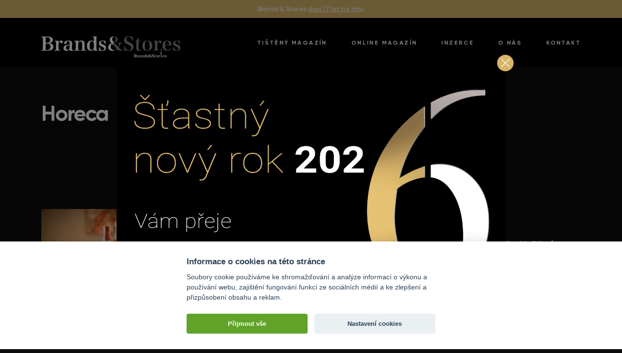

--- FILE ---
content_type: text/html; charset=UTF-8
request_url: https://www.pribehyznacek.cz/?kategorie=horeca
body_size: 5828
content:
<!DOCTYPE html><html lang=cs dir=ltr><head><title>Horeca &#8211; Kategorie &#8211; Brands &amp; Stories</title><link rel=profile href=http://gmpg.org/xfn/11><link rel=pingback href=https://www.pribehyznacek.cz/xmlrpc.php><meta charset="UTF-8"><meta name="robots" content="index, follow"><meta name="viewport" content="width=device-width, initial-scale=1"><meta name="facebook-domain-verification" content="y3yd14upz8lzqsxfwbk2nypn6i2z3l"><link rel=apple-touch-icon sizes=180x180 href=https://www.pribehyznacek.cz/wp-content/themes/wp/static/favicon/apple-touch-icon.png><link rel=icon type=image/png sizes=32x32 href=https://www.pribehyznacek.cz/wp-content/themes/wp/static/favicon/favicon-32x32.png><link rel=icon type=image/png sizes=16x16 href=https://www.pribehyznacek.cz/wp-content/themes/wp/static/favicon/favicon-16x16.png><link rel=manifest href=https://www.pribehyznacek.cz/wp-content/themes/wp/static/favicon/site.webmanifest><link rel=mask-icon href=https://www.pribehyznacek.cz/wp-content/themes/wp/static/favicon/safari-pinned-tab.svg color=#5bbad5><link rel="shortcut icon" href=https://www.pribehyznacek.cz/wp-content/themes/wp/static/favicon/favicon.ico?x13574><meta name="msapplication-TileColor" content="#da532c"><meta name="msapplication-config" content="https://www.pribehyznacek.cz/wp-content/themes/wp/static/favicon/browserconfig.xml"><meta name="theme-color" content="#ffffff"><link rel=stylesheet href=https://www.pribehyznacek.cz/wp-content/cache/minify/bddbb.css?x13574 media=all><link rel=preconnect href=https://fonts.googleapis.com><link rel=preconnect href=https://fonts.gstatic.com crossorigin><link href="https://fonts.googleapis.com/css2?family=Playfair+Display&display=swap" rel=stylesheet><meta name='robots' content='max-image-preview:large'><meta property="og:title" content="Horeca &#8211; Kategorie &#8211; Brands &amp; Stories"><meta property="og:description" content=""><meta property="og:type" content="article"><meta property="og:url" content="https://www.pribehyznacek.cz/clanky/prvni-the-macallan-room-v-cesku-a-na-slovensku/"><meta property="og:site_name" content="Brands &amp; Stories"><meta property="og:image" content=""><meta name="twitter:card" content="summary_large_image"><meta name="twitter:site" content=""><meta name="twitter:title" content="Horeca &#8211; Kategorie &#8211; Brands &amp; Stories"><meta name="twitter:description" content=""><meta name="twitter:image" content=""><meta name="description" content=""><meta name="keywords" content=""><style id=wp-img-auto-sizes-contain-inline-css>img:is([sizes=auto i],[sizes^="auto," i]){contain-intrinsic-size:3000px 1500px}</style><style id=classic-theme-styles-inline-css>/*! This file is auto-generated */
.wp-block-button__link{color:#fff;background-color:#32373c;border-radius:9999px;box-shadow:none;text-decoration:none;padding:calc(.667em + 2px) calc(1.333em + 2px);font-size:1.125em}.wp-block-file__button{background:#32373c;color:#fff;text-decoration:none}</style><link rel=stylesheet href=https://www.pribehyznacek.cz/wp-content/cache/minify/4c431.css?x13574 media=all> <script src=https://www.pribehyznacek.cz/wp-content/cache/minify/818c0.js?x13574></script>  <script async src="https://www.googletagmanager.com/gtag/js?id=G-J8SF2THY07"></script> <script>window.dataLayer=window.dataLayer||[];function gtag(){dataLayer.push(arguments);}
gtag('js',new Date());gtag('config','G-J8SF2THY07');</script> <style id=global-styles-inline-css>/*<![CDATA[*/:root{--wp--preset--aspect-ratio--square:1;--wp--preset--aspect-ratio--4-3:4/3;--wp--preset--aspect-ratio--3-4:3/4;--wp--preset--aspect-ratio--3-2:3/2;--wp--preset--aspect-ratio--2-3:2/3;--wp--preset--aspect-ratio--16-9:16/9;--wp--preset--aspect-ratio--9-16:9/16;--wp--preset--color--black:#000;--wp--preset--color--cyan-bluish-gray:#abb8c3;--wp--preset--color--white:#fff;--wp--preset--color--pale-pink:#f78da7;--wp--preset--color--vivid-red:#cf2e2e;--wp--preset--color--luminous-vivid-orange:#ff6900;--wp--preset--color--luminous-vivid-amber:#fcb900;--wp--preset--color--light-green-cyan:#7bdcb5;--wp--preset--color--vivid-green-cyan:#00d084;--wp--preset--color--pale-cyan-blue:#8ed1fc;--wp--preset--color--vivid-cyan-blue:#0693e3;--wp--preset--color--vivid-purple:#9b51e0;--wp--preset--gradient--vivid-cyan-blue-to-vivid-purple:linear-gradient(135deg,rgb(6,147,227) 0%,rgb(155,81,224) 100%);--wp--preset--gradient--light-green-cyan-to-vivid-green-cyan:linear-gradient(135deg,rgb(122,220,180) 0%,rgb(0,208,130) 100%);--wp--preset--gradient--luminous-vivid-amber-to-luminous-vivid-orange:linear-gradient(135deg,rgb(252,185,0) 0%,rgb(255,105,0) 100%);--wp--preset--gradient--luminous-vivid-orange-to-vivid-red:linear-gradient(135deg,rgb(255,105,0) 0%,rgb(207,46,46) 100%);--wp--preset--gradient--very-light-gray-to-cyan-bluish-gray:linear-gradient(135deg,rgb(238,238,238) 0%,rgb(169,184,195) 100%);--wp--preset--gradient--cool-to-warm-spectrum:linear-gradient(135deg,rgb(74,234,220) 0%,rgb(151,120,209) 20%,rgb(207,42,186) 40%,rgb(238,44,130) 60%,rgb(251,105,98) 80%,rgb(254,248,76) 100%);--wp--preset--gradient--blush-light-purple:linear-gradient(135deg,rgb(255,206,236) 0%,rgb(152,150,240) 100%);--wp--preset--gradient--blush-bordeaux:linear-gradient(135deg,rgb(254,205,165) 0%,rgb(254,45,45) 50%,rgb(107,0,62) 100%);--wp--preset--gradient--luminous-dusk:linear-gradient(135deg,rgb(255,203,112) 0%,rgb(199,81,192) 50%,rgb(65,88,208) 100%);--wp--preset--gradient--pale-ocean:linear-gradient(135deg,rgb(255,245,203) 0%,rgb(182,227,212) 50%,rgb(51,167,181) 100%);--wp--preset--gradient--electric-grass:linear-gradient(135deg,rgb(202,248,128) 0%,rgb(113,206,126) 100%);--wp--preset--gradient--midnight:linear-gradient(135deg,rgb(2,3,129) 0%,rgb(40,116,252) 100%);--wp--preset--font-size--small:13px;--wp--preset--font-size--medium:20px;--wp--preset--font-size--large:36px;--wp--preset--font-size--x-large:42px;--wp--preset--spacing--20:0.44rem;--wp--preset--spacing--30:0.67rem;--wp--preset--spacing--40:1rem;--wp--preset--spacing--50:1.5rem;--wp--preset--spacing--60:2.25rem;--wp--preset--spacing--70:3.38rem;--wp--preset--spacing--80:5.06rem;--wp--preset--shadow--natural:6px 6px 9px rgba(0, 0, 0, 0.2);--wp--preset--shadow--deep:12px 12px 50px rgba(0, 0, 0, 0.4);--wp--preset--shadow--sharp:6px 6px 0px rgba(0, 0, 0, 0.2);--wp--preset--shadow--outlined:6px 6px 0px -3px rgb(255, 255, 255), 6px 6px rgb(0, 0, 0);--wp--preset--shadow--crisp:6px 6px 0px rgb(0, 0, 0)}:where(.is-layout-flex){gap:0.5em}:where(.is-layout-grid){gap:0.5em}body .is-layout-flex{display:flex}.is-layout-flex{flex-wrap:wrap;align-items:center}.is-layout-flex>:is(*,div){margin:0}body .is-layout-grid{display:grid}.is-layout-grid>:is(*,div){margin:0}:where(.wp-block-columns.is-layout-flex){gap:2em}:where(.wp-block-columns.is-layout-grid){gap:2em}:where(.wp-block-post-template.is-layout-flex){gap:1.25em}:where(.wp-block-post-template.is-layout-grid){gap:1.25em}.has-black-color{color:var(--wp--preset--color--black) !important}.has-cyan-bluish-gray-color{color:var(--wp--preset--color--cyan-bluish-gray) !important}.has-white-color{color:var(--wp--preset--color--white) !important}.has-pale-pink-color{color:var(--wp--preset--color--pale-pink) !important}.has-vivid-red-color{color:var(--wp--preset--color--vivid-red) !important}.has-luminous-vivid-orange-color{color:var(--wp--preset--color--luminous-vivid-orange) !important}.has-luminous-vivid-amber-color{color:var(--wp--preset--color--luminous-vivid-amber) !important}.has-light-green-cyan-color{color:var(--wp--preset--color--light-green-cyan) !important}.has-vivid-green-cyan-color{color:var(--wp--preset--color--vivid-green-cyan) !important}.has-pale-cyan-blue-color{color:var(--wp--preset--color--pale-cyan-blue) !important}.has-vivid-cyan-blue-color{color:var(--wp--preset--color--vivid-cyan-blue) !important}.has-vivid-purple-color{color:var(--wp--preset--color--vivid-purple) !important}.has-black-background-color{background-color:var(--wp--preset--color--black) !important}.has-cyan-bluish-gray-background-color{background-color:var(--wp--preset--color--cyan-bluish-gray) !important}.has-white-background-color{background-color:var(--wp--preset--color--white) !important}.has-pale-pink-background-color{background-color:var(--wp--preset--color--pale-pink) !important}.has-vivid-red-background-color{background-color:var(--wp--preset--color--vivid-red) !important}.has-luminous-vivid-orange-background-color{background-color:var(--wp--preset--color--luminous-vivid-orange) !important}.has-luminous-vivid-amber-background-color{background-color:var(--wp--preset--color--luminous-vivid-amber) !important}.has-light-green-cyan-background-color{background-color:var(--wp--preset--color--light-green-cyan) !important}.has-vivid-green-cyan-background-color{background-color:var(--wp--preset--color--vivid-green-cyan) !important}.has-pale-cyan-blue-background-color{background-color:var(--wp--preset--color--pale-cyan-blue) !important}.has-vivid-cyan-blue-background-color{background-color:var(--wp--preset--color--vivid-cyan-blue) !important}.has-vivid-purple-background-color{background-color:var(--wp--preset--color--vivid-purple) !important}.has-black-border-color{border-color:var(--wp--preset--color--black) !important}.has-cyan-bluish-gray-border-color{border-color:var(--wp--preset--color--cyan-bluish-gray) !important}.has-white-border-color{border-color:var(--wp--preset--color--white) !important}.has-pale-pink-border-color{border-color:var(--wp--preset--color--pale-pink) !important}.has-vivid-red-border-color{border-color:var(--wp--preset--color--vivid-red) !important}.has-luminous-vivid-orange-border-color{border-color:var(--wp--preset--color--luminous-vivid-orange) !important}.has-luminous-vivid-amber-border-color{border-color:var(--wp--preset--color--luminous-vivid-amber) !important}.has-light-green-cyan-border-color{border-color:var(--wp--preset--color--light-green-cyan) !important}.has-vivid-green-cyan-border-color{border-color:var(--wp--preset--color--vivid-green-cyan) !important}.has-pale-cyan-blue-border-color{border-color:var(--wp--preset--color--pale-cyan-blue) !important}.has-vivid-cyan-blue-border-color{border-color:var(--wp--preset--color--vivid-cyan-blue) !important}.has-vivid-purple-border-color{border-color:var(--wp--preset--color--vivid-purple) !important}.has-vivid-cyan-blue-to-vivid-purple-gradient-background{background:var(--wp--preset--gradient--vivid-cyan-blue-to-vivid-purple) !important}.has-light-green-cyan-to-vivid-green-cyan-gradient-background{background:var(--wp--preset--gradient--light-green-cyan-to-vivid-green-cyan) !important}.has-luminous-vivid-amber-to-luminous-vivid-orange-gradient-background{background:var(--wp--preset--gradient--luminous-vivid-amber-to-luminous-vivid-orange) !important}.has-luminous-vivid-orange-to-vivid-red-gradient-background{background:var(--wp--preset--gradient--luminous-vivid-orange-to-vivid-red) !important}.has-very-light-gray-to-cyan-bluish-gray-gradient-background{background:var(--wp--preset--gradient--very-light-gray-to-cyan-bluish-gray) !important}.has-cool-to-warm-spectrum-gradient-background{background:var(--wp--preset--gradient--cool-to-warm-spectrum) !important}.has-blush-light-purple-gradient-background{background:var(--wp--preset--gradient--blush-light-purple) !important}.has-blush-bordeaux-gradient-background{background:var(--wp--preset--gradient--blush-bordeaux) !important}.has-luminous-dusk-gradient-background{background:var(--wp--preset--gradient--luminous-dusk) !important}.has-pale-ocean-gradient-background{background:var(--wp--preset--gradient--pale-ocean) !important}.has-electric-grass-gradient-background{background:var(--wp--preset--gradient--electric-grass) !important}.has-midnight-gradient-background{background:var(--wp--preset--gradient--midnight) !important}.has-small-font-size{font-size:var(--wp--preset--font-size--small) !important}.has-medium-font-size{font-size:var(--wp--preset--font-size--medium) !important}.has-large-font-size{font-size:var(--wp--preset--font-size--large) !important}.has-x-large-font-size{font-size:var(--wp--preset--font-size--x-large) !important}/*]]>*/</style></head><body><div class=supheader><div class=container><div class=row><div class=col-12><div class=inner><p>Brands &amp; Stories <a class=modal-trigger href=#modal>slaví 17 let na trh</a>u.</p></div></div></div></div></div><header class="header alt"><div class=container><div class=row><div class=col-12><div class=inner> <a href=https://www.pribehyznacek.cz/ title="Brands &amp; Stories" class=logo> <img src=https://www.pribehyznacek.cz/wp-content/themes/wp/static/images/logo.svg alt="Brands &amp; Stories" width height> </a><div class=header-r><nav class=main-nav role=navigation><ul id=menu-main-nav class=nav><li id=menu-item-115 class="menu-item menu-item-type-cisla menu-item-object-cpt-archive menu-item-115"><a href=https://www.pribehyznacek.cz/cisla/ >Tištěný magazín</a></li> <li id=menu-item-114 class="menu-item menu-item-type-clanky menu-item-object-cpt-archive menu-item-114"><a href=https://www.pribehyznacek.cz/clanky/ >Online magazín</a></li> <li id=menu-item-278 class="menu-item menu-item-type-post_type menu-item-object-page menu-item-278"><a href=https://www.pribehyznacek.cz/inzerce/ >Inzerce</a></li> <li id=menu-item-277 class="menu-item menu-item-type-post_type menu-item-object-page menu-item-277"><a href=https://www.pribehyznacek.cz/o-nas/ >O nás</a></li> <li id=menu-item-279 class="menu-item menu-item-type-post_type menu-item-object-page menu-item-279"><a href=https://www.pribehyznacek.cz/kontakt/ >Kontakt</a></li></ul></nav><div class=nav-btn><div class=lines><div class=line-1></div><div class=line-2></div><div class=line-3></div></div></div></div></div></div></div></div></header><div class=content><div class=teaser-archive><div class=container><div class=row><div class=col-12><div class=teaser-content><h1 class="large dark">Horeca</h1></div></div></div></div></div><div class=block><div class=container><div class=row><div class=col-12><div class=posts><div class="item-list row"><div class="item col-lg-6"><div class=item-inner> <a href=https://www.pribehyznacek.cz/clanky/prvni-the-macallan-room-v-cesku-a-na-slovensku/ class=img><div class=frame> <img src=https://www.pribehyznacek.cz/wp-content/uploads/2025/12/3-254x216.jpg alt="První The Macallan Room  v Česku a na Slovensku"></div> </a><div class=text><h3><a href=https://www.pribehyznacek.cz/clanky/prvni-the-macallan-room-v-cesku-a-na-slovensku/ >První The Macallan Room  v Česku a na Slovensku</a></h3><div class=cats><ul> <li><a href="https://www.pribehyznacek.cz/?kategorie=horeca">Horeca</a></li> <li><a href="https://www.pribehyznacek.cz/?kategorie=interiery">Interiéry</a></li> <li><a href="https://www.pribehyznacek.cz/?online-magazin=brands">Brands</a></li></ul></div></div></div></div><div class="item col-lg-6"><div class=item-inner> <a href=https://www.pribehyznacek.cz/clanky/bricks-cafe-cihelna-mista-kde-se-praha-setkava-s-chuti-a-pribehem/ class=img><div class=frame> <img src=https://www.pribehyznacek.cz/wp-content/uploads/2025/11/BS_BRICKS.jpg alt="BRICK’S &#038; Café Cihelna: místa, kde se Praha setkává s chutí a příběhem"></div> </a><div class=text><h3><a href=https://www.pribehyznacek.cz/clanky/bricks-cafe-cihelna-mista-kde-se-praha-setkava-s-chuti-a-pribehem/ >BRICK’S &#038; Café Cihelna: místa, kde se Praha setkává s chutí a příběhem</a></h3><div class=cats><ul> <li><a href="https://www.pribehyznacek.cz/?kategorie=horeca">Horeca</a></li> <li><a href="https://www.pribehyznacek.cz/?online-magazin=brands">Brands</a></li></ul></div></div></div></div><div class="item col-lg-6"><div class=item-inner> <a href=https://www.pribehyznacek.cz/clanky/rodinny-recept-na-uspech-spak-slavi-90-let-od-zalozeni/ class=img><div class=frame> <img src=https://www.pribehyznacek.cz/wp-content/uploads/2025/05/Kruti_sendvic_Honey_Mustard_na_vysku-254x216.jpg alt="Rodinný recept na úspěch: Spak slaví 90 let od založení"></div> </a><div class=text><h3><a href=https://www.pribehyznacek.cz/clanky/rodinny-recept-na-uspech-spak-slavi-90-let-od-zalozeni/ >Rodinný recept na úspěch: Spak slaví 90 let od založení</a></h3><div class=cats><ul> <li><a href="https://www.pribehyznacek.cz/?kategorie=horeca">Horeca</a></li> <li><a href="https://www.pribehyznacek.cz/?kategorie=maloobchod">Maloobchod</a></li> <li><a href="https://www.pribehyznacek.cz/?online-magazin=brands">Brands</a></li></ul></div></div></div></div><div class="item col-lg-6"><div class=item-inner> <a href=https://www.pribehyznacek.cz/clanky/pivni-special-od-znacky-elektrarna-2/ class=img><div class=frame> <img src=https://www.pribehyznacek.cz/wp-content/uploads/2025/05/Craft_Beer_13-254x216.jpg alt="Pivní speciál od značky Elektrárna"></div> </a><div class=text><h3><a href=https://www.pribehyznacek.cz/clanky/pivni-special-od-znacky-elektrarna-2/ >Pivní speciál od značky Elektrárna</a></h3><div class=cats><ul> <li><a href="https://www.pribehyznacek.cz/?kategorie=horeca">Horeca</a></li> <li><a href="https://www.pribehyznacek.cz/?kategorie=souteze">Soutěže, konference</a></li> <li><a href="https://www.pribehyznacek.cz/?online-magazin=brands">Brands</a></li></ul></div></div></div></div><div class="item col-lg-6"><div class=item-inner> <a href=https://www.pribehyznacek.cz/clanky/dvur-certousy-idealni-misto-pro-grilovani-i-cykloturistiku/ class=img><div class=frame> <img src=https://www.pribehyznacek.cz/wp-content/uploads/2025/04/CertousyDvurZahradaJaro-254x216.jpeg alt="Dvůr Čertousy &#8211; ideální místo pro grilování i cykloturistiku"></div> </a><div class=text><h3><a href=https://www.pribehyznacek.cz/clanky/dvur-certousy-idealni-misto-pro-grilovani-i-cykloturistiku/ >Dvůr Čertousy &#8211; ideální místo pro grilování i cykloturistiku</a></h3><div class=cats><ul> <li><a href="https://www.pribehyznacek.cz/?kategorie=horeca">Horeca</a></li> <li><a href="https://www.pribehyznacek.cz/?online-magazin=brands">Brands</a></li></ul></div></div></div></div><div class="item col-lg-6"><div class=item-inner> <a href=https://www.pribehyznacek.cz/clanky/elektrarna-pivo-z-plzne/ class=img><div class=frame> <img src=https://www.pribehyznacek.cz/wp-content/uploads/2025/04/BS-15.jpg alt="Elektrárna: Pivo z Plzně"></div> </a><div class=text><h3><a href=https://www.pribehyznacek.cz/clanky/elektrarna-pivo-z-plzne/ >Elektrárna: Pivo z Plzně</a></h3><div class=cats><ul> <li><a href="https://www.pribehyznacek.cz/?kategorie=horeca">Horeca</a></li> <li><a href="https://www.pribehyznacek.cz/?online-magazin=brands">Brands</a></li></ul></div></div></div></div><div class="item col-lg-6"><div class=item-inner> <a href=https://www.pribehyznacek.cz/clanky/premium-gastro-nejen-projektovy-a-zazitkovy-velkoobchod-ale-predevsim-tym-srdcaru/ class=img><div class=frame> <img src=https://www.pribehyznacek.cz/wp-content/uploads/2025/04/BS-11.jpg alt="Premium Gastro: Nejen projektový a zážitkový velkoobchod, ale především tým srdcařů"></div> </a><div class=text><h3><a href=https://www.pribehyznacek.cz/clanky/premium-gastro-nejen-projektovy-a-zazitkovy-velkoobchod-ale-predevsim-tym-srdcaru/ >Premium Gastro: Nejen projektový a zážitkový velkoobchod, ale především tým srdcařů</a></h3><div class=cats><ul> <li><a href="https://www.pribehyznacek.cz/?kategorie=horeca">Horeca</a></li> <li><a href="https://www.pribehyznacek.cz/?online-magazin=brands">Brands</a></li></ul></div></div></div></div><div class="item col-lg-6"><div class=item-inner> <a href=https://www.pribehyznacek.cz/clanky/tonys-cafe-bar/ class=img><div class=frame> <img src=https://www.pribehyznacek.cz/wp-content/uploads/2025/04/BS-8.jpg alt="Tony&#8217;s Cafe &#038; Bar"></div> </a><div class=text><h3><a href=https://www.pribehyznacek.cz/clanky/tonys-cafe-bar/ >Tony&#8217;s Cafe &#038; Bar</a></h3><div class=cats><ul> <li><a href="https://www.pribehyznacek.cz/?kategorie=horeca">Horeca</a></li> <li><a href="https://www.pribehyznacek.cz/?online-magazin=brands">Brands</a></li></ul></div></div></div></div><div class="item col-lg-6"><div class=item-inner> <a href=https://www.pribehyznacek.cz/clanky/pivni-special-od-znacky-elektrarna/ class=img><div class=frame> <img src=https://www.pribehyznacek.cz/wp-content/uploads/2025/03/02_PINK-BOOTS_LQ_4x5-254x216.jpg alt="Pivní speciál od značky Elektrárna"></div> </a><div class=text><h3><a href=https://www.pribehyznacek.cz/clanky/pivni-special-od-znacky-elektrarna/ >Pivní speciál od značky Elektrárna</a></h3><div class=cats><ul> <li><a href="https://www.pribehyznacek.cz/?kategorie=horeca">Horeca</a></li> <li><a href="https://www.pribehyznacek.cz/?online-magazin=brands">Brands</a></li></ul></div></div></div></div><div class="item col-lg-6"><div class=item-inner> <a href=https://www.pribehyznacek.cz/clanky/ciao-spritz-a-led-nic-vic/ class=img><div class=frame> <img src=https://www.pribehyznacek.cz/wp-content/uploads/2024/12/BS_hlavicka_254x216-3-254x216.jpg alt="Ciao Spritz a led. Nic víc!"></div> </a><div class=text><h3><a href=https://www.pribehyznacek.cz/clanky/ciao-spritz-a-led-nic-vic/ >Ciao Spritz a led. Nic víc!</a></h3><div class=cats><ul> <li><a href="https://www.pribehyznacek.cz/?kategorie=horeca">Horeca</a></li> <li><a href="https://www.pribehyznacek.cz/?online-magazin=brands">Brands</a></li></ul></div></div></div></div></div><div class=foot><div class=pagebar><div class=wp-pagenavi role=navigation> <span aria-current=page class=current>1</span><a class="page larger" title="Page 2" href="https://www.pribehyznacek.cz/page/2/?kategorie=horeca">2</a><a class="page larger" title="Page 3" href="https://www.pribehyznacek.cz/page/3/?kategorie=horeca">3</a><a class="page larger" title="Page 4" href="https://www.pribehyznacek.cz/page/4/?kategorie=horeca">4</a><a class="page larger" title="Page 5" href="https://www.pribehyznacek.cz/page/5/?kategorie=horeca">5</a><span class=extend>...</span><a class=nextpostslink rel=next aria-label="Další stránka" href="https://www.pribehyznacek.cz/page/2/?kategorie=horeca">»</a></div></div></div></div></div></div></div></div></div><footer class=footer><div class=f_1><div class=container><div class=row><div class="col-12 col-lg-4"><div class=foot-item><div class=logo-foot> <img src=https://www.pribehyznacek.cz/wp-content/themes/wp/static/images/logo-foot.svg alt="Brands &amp; Stories"></div><div class=social-nav><ul> <li> <a href=https://www.facebook.com/BrandsStories/ target=_blank rel=noopener> <svg class="icon icon-fb"><use xlink:href=https://www.pribehyznacek.cz/wp-content/themes/wp/static/svg/svg-sprite.svg#icon-fb /></svg>		</a> </li> <li> <a href=https://www.instagram.com/brandsandstories/ target=_blank rel=noopener> <svg class="icon icon-ig"><use xlink:href=https://www.pribehyznacek.cz/wp-content/themes/wp/static/svg/svg-sprite.svg#icon-ig /></svg>		</a> </li> <li> <a href=https://www.linkedin.com/company/brands&stories/ target=_blank rel=noopener> <svg class="icon icon-li"><use xlink:href=https://www.pribehyznacek.cz/wp-content/themes/wp/static/svg/svg-sprite.svg#icon-li /></svg>		</a> </li></ul></div></div></div><div class="col-sm-6 col-lg-3 offset-lg-1 offset-xl-0 col-xl-4"><div class=foot-item><p class=head>Mapa stránek</p><ul id=menu-foot-nav class=nav><li id=menu-item-118 class="menu-item menu-item-type-cisla menu-item-object-cpt-archive menu-item-118"><a href=https://www.pribehyznacek.cz/cisla/ >Tištěný magazín</a></li> <li id=menu-item-117 class="menu-item menu-item-type-clanky menu-item-object-cpt-archive menu-item-117"><a href=https://www.pribehyznacek.cz/clanky/ >Online magazín</a></li> <li id=menu-item-120 class="menu-item menu-item-type-post_type menu-item-object-page menu-item-120"><a href=https://www.pribehyznacek.cz/inzerce/ >Inzerce</a></li> <li id=menu-item-121 class="menu-item menu-item-type-post_type menu-item-object-page menu-item-121"><a href=https://www.pribehyznacek.cz/o-nas/ >O časopisu</a></li> <li id=menu-item-126 class="menu-item menu-item-type-post_type menu-item-object-page menu-item-126"><a href=https://www.pribehyznacek.cz/kontakt/ >Kontakt</a></li> <li id=menu-item-119 class="menu-item menu-item-type-post_type menu-item-object-page menu-item-119"><a href=https://www.pribehyznacek.cz/ochrana-osobnich-udaju/ >Ochrana osobních údajů</a></li> <li id=menu-item-4522 class="menu-item menu-item-type-post_type menu-item-object-page menu-item-4522"><a href=https://www.pribehyznacek.cz/o-cookies/ >O cookies</a></li></ul></div></div><div class="col-sm-6 col-lg-4"><div class=foot-item><p class=head>Rychlý kontakt</p><div class=contact-list><ul> <li> <svg class="icon icon-phone"><use xlink:href=https://www.pribehyznacek.cz/wp-content/themes/wp/static/svg/svg-sprite.svg#icon-phone /></svg><a href="tel:+420 777 878 817">+420 777 878 817</a> </li> <li> <svg class="icon icon-mail"><use xlink:href=https://www.pribehyznacek.cz/wp-content/themes/wp/static/svg/svg-sprite.svg#icon-mail /></svg><a href=mailto:redakce@pribehyznacek.cz>redakce@pribehyznacek.cz</a> </li></ul></div> <a href=https://www.pribehyznacek.cz/kontakt/ class="btn alt line">Kontakt</a></div></div></div></div></div><div class=f_2><div class=container><div class=row><div class=col-12><div class=inner><p class=copy>&copy; 2022 Brands &amp; Stories</p> <a href=http://www.martinwinkler.cz class=mw target=_blank rel=noopener> <span class=text>Tvorba webových stránek</span> <svg class="icon icon-mw"><use xlink:href=https://www.pribehyznacek.cz/wp-content/themes/wp/static/svg/mw.svg#icon-mw /></svg> </a></div></div></div></div></div></footer><div class=mobile-nav-wrap><nav class=mobile-nav role=navigation><div class=container><div class=row><div class=col-12><ul id=menu-main-nav-1 class=nav><li class="menu-item menu-item-type-cisla menu-item-object-cpt-archive menu-item-115"><a href=https://www.pribehyznacek.cz/cisla/ >Tištěný magazín</a></li> <li class="menu-item menu-item-type-clanky menu-item-object-cpt-archive menu-item-114"><a href=https://www.pribehyznacek.cz/clanky/ >Online magazín</a></li> <li class="menu-item menu-item-type-post_type menu-item-object-page menu-item-278"><a href=https://www.pribehyznacek.cz/inzerce/ >Inzerce</a></li> <li class="menu-item menu-item-type-post_type menu-item-object-page menu-item-277"><a href=https://www.pribehyznacek.cz/o-nas/ >O nás</a></li> <li class="menu-item menu-item-type-post_type menu-item-object-page menu-item-279"><a href=https://www.pribehyznacek.cz/kontakt/ >Kontakt</a></li></ul></div></div></div></nav><div class=mobile-nav-overlay></div></div><div class=modal id=modal><div class=modal-box-wrap><div class="modal-box modal-campaign"><div class=modal-content> <img src=https://www.pribehyznacek.cz/wp-content/uploads/2026/01/BS_26_PF.jpg alt></div> <a href=javascript:void(0) class=modal-close><svg class="icon icon-close"><use xlink:href=https://www.pribehyznacek.cz/wp-content/themes/wp/static/svg/svg-sprite.svg#icon-close /></svg></a></div></div></div> <a href=#modal class="modal-trigger modal-campaign-trigger"></a> <script>function ReadCookieModal(name){var v=document.cookie.match('(^|;) ?'+name+'=([^;]*)(;|$)');return v?v[2]:null;}
function SetCookieModal(name,value,days){var d=new Date;d.setTime(d.getTime()+24*60*60*1000*days);document.cookie=name+"="+value+";path=/;expires="+d.toGMTString();}
function DeleteCookieModal(name){setCookieModal(name,'',-1);}
var webCookie='pz_modal';var cookieisok=ReadCookieModal(webCookie);var testCookie="";SetCookieModal("testCookie","ok",1);var testCookie=ReadCookieModal('testCookie');if(cookieisok!="ok"&&testCookie=="ok"){jQuery(window).on('load',function(){jQuery('.modal-campaign-trigger').trigger('click');SetCookieModal(webCookie,'ok',1);});}</script> <link rel=stylesheet href=https://www.pribehyznacek.cz/wp-content/cache/minify/62bda.css?x13574 media=all> <script src=https://www.pribehyznacek.cz/wp-content/cache/minify/aec0f.js?x13574></script>  <script type=speculationrules>{"prefetch":[{"source":"document","where":{"and":[{"href_matches":"/*"},{"not":{"href_matches":["/wp-*.php","/wp-admin/*","/wp-content/uploads/*","/wp-content/*","/wp-content/plugins/*","/wp-content/themes/wp/*","/*\\?(.+)"]}},{"not":{"selector_matches":"a[rel~=\"nofollow\"]"}},{"not":{"selector_matches":".no-prefetch, .no-prefetch a"}}]},"eagerness":"conservative"}]}</script> <script src=https://www.pribehyznacek.cz/wp-content/cache/minify/501dc.js?x13574></script> <script id=wp-i18n-js-after>wp.i18n.setLocaleData({'text direction\u0004ltr':['ltr']});</script> <script src=https://www.pribehyznacek.cz/wp-content/cache/minify/1f540.js?x13574></script> <script id=contact-form-7-js-before>var wpcf7={"api":{"root":"https:\/\/www.pribehyznacek.cz\/wp-json\/","namespace":"contact-form-7\/v1"},"cached":1};</script> <script src=https://www.pribehyznacek.cz/wp-content/cache/minify/b68ea.js?x13574></script> <script src="https://www.google.com/recaptcha/api.js?render=6LctGl0rAAAAALPjEfPcUB8qdkmcG5KPuitMVkRK&amp;ver=3.0" id=google-recaptcha-js></script> <script src=https://www.pribehyznacek.cz/wp-content/cache/minify/e6deb.js?x13574></script> <script id=wpcf7-recaptcha-js-before>var wpcf7_recaptcha={"sitekey":"6LctGl0rAAAAALPjEfPcUB8qdkmcG5KPuitMVkRK","actions":{"homepage":"homepage","contactform":"contactform"}};</script> <script src=https://www.pribehyznacek.cz/wp-content/cache/minify/2a6b9.js?x13574></script> </body></html>

--- FILE ---
content_type: text/html; charset=utf-8
request_url: https://www.google.com/recaptcha/api2/anchor?ar=1&k=6LctGl0rAAAAALPjEfPcUB8qdkmcG5KPuitMVkRK&co=aHR0cHM6Ly93d3cucHJpYmVoeXpuYWNlay5jejo0NDM.&hl=en&v=N67nZn4AqZkNcbeMu4prBgzg&size=invisible&anchor-ms=20000&execute-ms=30000&cb=ec9ledbip2u9
body_size: 48664
content:
<!DOCTYPE HTML><html dir="ltr" lang="en"><head><meta http-equiv="Content-Type" content="text/html; charset=UTF-8">
<meta http-equiv="X-UA-Compatible" content="IE=edge">
<title>reCAPTCHA</title>
<style type="text/css">
/* cyrillic-ext */
@font-face {
  font-family: 'Roboto';
  font-style: normal;
  font-weight: 400;
  font-stretch: 100%;
  src: url(//fonts.gstatic.com/s/roboto/v48/KFO7CnqEu92Fr1ME7kSn66aGLdTylUAMa3GUBHMdazTgWw.woff2) format('woff2');
  unicode-range: U+0460-052F, U+1C80-1C8A, U+20B4, U+2DE0-2DFF, U+A640-A69F, U+FE2E-FE2F;
}
/* cyrillic */
@font-face {
  font-family: 'Roboto';
  font-style: normal;
  font-weight: 400;
  font-stretch: 100%;
  src: url(//fonts.gstatic.com/s/roboto/v48/KFO7CnqEu92Fr1ME7kSn66aGLdTylUAMa3iUBHMdazTgWw.woff2) format('woff2');
  unicode-range: U+0301, U+0400-045F, U+0490-0491, U+04B0-04B1, U+2116;
}
/* greek-ext */
@font-face {
  font-family: 'Roboto';
  font-style: normal;
  font-weight: 400;
  font-stretch: 100%;
  src: url(//fonts.gstatic.com/s/roboto/v48/KFO7CnqEu92Fr1ME7kSn66aGLdTylUAMa3CUBHMdazTgWw.woff2) format('woff2');
  unicode-range: U+1F00-1FFF;
}
/* greek */
@font-face {
  font-family: 'Roboto';
  font-style: normal;
  font-weight: 400;
  font-stretch: 100%;
  src: url(//fonts.gstatic.com/s/roboto/v48/KFO7CnqEu92Fr1ME7kSn66aGLdTylUAMa3-UBHMdazTgWw.woff2) format('woff2');
  unicode-range: U+0370-0377, U+037A-037F, U+0384-038A, U+038C, U+038E-03A1, U+03A3-03FF;
}
/* math */
@font-face {
  font-family: 'Roboto';
  font-style: normal;
  font-weight: 400;
  font-stretch: 100%;
  src: url(//fonts.gstatic.com/s/roboto/v48/KFO7CnqEu92Fr1ME7kSn66aGLdTylUAMawCUBHMdazTgWw.woff2) format('woff2');
  unicode-range: U+0302-0303, U+0305, U+0307-0308, U+0310, U+0312, U+0315, U+031A, U+0326-0327, U+032C, U+032F-0330, U+0332-0333, U+0338, U+033A, U+0346, U+034D, U+0391-03A1, U+03A3-03A9, U+03B1-03C9, U+03D1, U+03D5-03D6, U+03F0-03F1, U+03F4-03F5, U+2016-2017, U+2034-2038, U+203C, U+2040, U+2043, U+2047, U+2050, U+2057, U+205F, U+2070-2071, U+2074-208E, U+2090-209C, U+20D0-20DC, U+20E1, U+20E5-20EF, U+2100-2112, U+2114-2115, U+2117-2121, U+2123-214F, U+2190, U+2192, U+2194-21AE, U+21B0-21E5, U+21F1-21F2, U+21F4-2211, U+2213-2214, U+2216-22FF, U+2308-230B, U+2310, U+2319, U+231C-2321, U+2336-237A, U+237C, U+2395, U+239B-23B7, U+23D0, U+23DC-23E1, U+2474-2475, U+25AF, U+25B3, U+25B7, U+25BD, U+25C1, U+25CA, U+25CC, U+25FB, U+266D-266F, U+27C0-27FF, U+2900-2AFF, U+2B0E-2B11, U+2B30-2B4C, U+2BFE, U+3030, U+FF5B, U+FF5D, U+1D400-1D7FF, U+1EE00-1EEFF;
}
/* symbols */
@font-face {
  font-family: 'Roboto';
  font-style: normal;
  font-weight: 400;
  font-stretch: 100%;
  src: url(//fonts.gstatic.com/s/roboto/v48/KFO7CnqEu92Fr1ME7kSn66aGLdTylUAMaxKUBHMdazTgWw.woff2) format('woff2');
  unicode-range: U+0001-000C, U+000E-001F, U+007F-009F, U+20DD-20E0, U+20E2-20E4, U+2150-218F, U+2190, U+2192, U+2194-2199, U+21AF, U+21E6-21F0, U+21F3, U+2218-2219, U+2299, U+22C4-22C6, U+2300-243F, U+2440-244A, U+2460-24FF, U+25A0-27BF, U+2800-28FF, U+2921-2922, U+2981, U+29BF, U+29EB, U+2B00-2BFF, U+4DC0-4DFF, U+FFF9-FFFB, U+10140-1018E, U+10190-1019C, U+101A0, U+101D0-101FD, U+102E0-102FB, U+10E60-10E7E, U+1D2C0-1D2D3, U+1D2E0-1D37F, U+1F000-1F0FF, U+1F100-1F1AD, U+1F1E6-1F1FF, U+1F30D-1F30F, U+1F315, U+1F31C, U+1F31E, U+1F320-1F32C, U+1F336, U+1F378, U+1F37D, U+1F382, U+1F393-1F39F, U+1F3A7-1F3A8, U+1F3AC-1F3AF, U+1F3C2, U+1F3C4-1F3C6, U+1F3CA-1F3CE, U+1F3D4-1F3E0, U+1F3ED, U+1F3F1-1F3F3, U+1F3F5-1F3F7, U+1F408, U+1F415, U+1F41F, U+1F426, U+1F43F, U+1F441-1F442, U+1F444, U+1F446-1F449, U+1F44C-1F44E, U+1F453, U+1F46A, U+1F47D, U+1F4A3, U+1F4B0, U+1F4B3, U+1F4B9, U+1F4BB, U+1F4BF, U+1F4C8-1F4CB, U+1F4D6, U+1F4DA, U+1F4DF, U+1F4E3-1F4E6, U+1F4EA-1F4ED, U+1F4F7, U+1F4F9-1F4FB, U+1F4FD-1F4FE, U+1F503, U+1F507-1F50B, U+1F50D, U+1F512-1F513, U+1F53E-1F54A, U+1F54F-1F5FA, U+1F610, U+1F650-1F67F, U+1F687, U+1F68D, U+1F691, U+1F694, U+1F698, U+1F6AD, U+1F6B2, U+1F6B9-1F6BA, U+1F6BC, U+1F6C6-1F6CF, U+1F6D3-1F6D7, U+1F6E0-1F6EA, U+1F6F0-1F6F3, U+1F6F7-1F6FC, U+1F700-1F7FF, U+1F800-1F80B, U+1F810-1F847, U+1F850-1F859, U+1F860-1F887, U+1F890-1F8AD, U+1F8B0-1F8BB, U+1F8C0-1F8C1, U+1F900-1F90B, U+1F93B, U+1F946, U+1F984, U+1F996, U+1F9E9, U+1FA00-1FA6F, U+1FA70-1FA7C, U+1FA80-1FA89, U+1FA8F-1FAC6, U+1FACE-1FADC, U+1FADF-1FAE9, U+1FAF0-1FAF8, U+1FB00-1FBFF;
}
/* vietnamese */
@font-face {
  font-family: 'Roboto';
  font-style: normal;
  font-weight: 400;
  font-stretch: 100%;
  src: url(//fonts.gstatic.com/s/roboto/v48/KFO7CnqEu92Fr1ME7kSn66aGLdTylUAMa3OUBHMdazTgWw.woff2) format('woff2');
  unicode-range: U+0102-0103, U+0110-0111, U+0128-0129, U+0168-0169, U+01A0-01A1, U+01AF-01B0, U+0300-0301, U+0303-0304, U+0308-0309, U+0323, U+0329, U+1EA0-1EF9, U+20AB;
}
/* latin-ext */
@font-face {
  font-family: 'Roboto';
  font-style: normal;
  font-weight: 400;
  font-stretch: 100%;
  src: url(//fonts.gstatic.com/s/roboto/v48/KFO7CnqEu92Fr1ME7kSn66aGLdTylUAMa3KUBHMdazTgWw.woff2) format('woff2');
  unicode-range: U+0100-02BA, U+02BD-02C5, U+02C7-02CC, U+02CE-02D7, U+02DD-02FF, U+0304, U+0308, U+0329, U+1D00-1DBF, U+1E00-1E9F, U+1EF2-1EFF, U+2020, U+20A0-20AB, U+20AD-20C0, U+2113, U+2C60-2C7F, U+A720-A7FF;
}
/* latin */
@font-face {
  font-family: 'Roboto';
  font-style: normal;
  font-weight: 400;
  font-stretch: 100%;
  src: url(//fonts.gstatic.com/s/roboto/v48/KFO7CnqEu92Fr1ME7kSn66aGLdTylUAMa3yUBHMdazQ.woff2) format('woff2');
  unicode-range: U+0000-00FF, U+0131, U+0152-0153, U+02BB-02BC, U+02C6, U+02DA, U+02DC, U+0304, U+0308, U+0329, U+2000-206F, U+20AC, U+2122, U+2191, U+2193, U+2212, U+2215, U+FEFF, U+FFFD;
}
/* cyrillic-ext */
@font-face {
  font-family: 'Roboto';
  font-style: normal;
  font-weight: 500;
  font-stretch: 100%;
  src: url(//fonts.gstatic.com/s/roboto/v48/KFO7CnqEu92Fr1ME7kSn66aGLdTylUAMa3GUBHMdazTgWw.woff2) format('woff2');
  unicode-range: U+0460-052F, U+1C80-1C8A, U+20B4, U+2DE0-2DFF, U+A640-A69F, U+FE2E-FE2F;
}
/* cyrillic */
@font-face {
  font-family: 'Roboto';
  font-style: normal;
  font-weight: 500;
  font-stretch: 100%;
  src: url(//fonts.gstatic.com/s/roboto/v48/KFO7CnqEu92Fr1ME7kSn66aGLdTylUAMa3iUBHMdazTgWw.woff2) format('woff2');
  unicode-range: U+0301, U+0400-045F, U+0490-0491, U+04B0-04B1, U+2116;
}
/* greek-ext */
@font-face {
  font-family: 'Roboto';
  font-style: normal;
  font-weight: 500;
  font-stretch: 100%;
  src: url(//fonts.gstatic.com/s/roboto/v48/KFO7CnqEu92Fr1ME7kSn66aGLdTylUAMa3CUBHMdazTgWw.woff2) format('woff2');
  unicode-range: U+1F00-1FFF;
}
/* greek */
@font-face {
  font-family: 'Roboto';
  font-style: normal;
  font-weight: 500;
  font-stretch: 100%;
  src: url(//fonts.gstatic.com/s/roboto/v48/KFO7CnqEu92Fr1ME7kSn66aGLdTylUAMa3-UBHMdazTgWw.woff2) format('woff2');
  unicode-range: U+0370-0377, U+037A-037F, U+0384-038A, U+038C, U+038E-03A1, U+03A3-03FF;
}
/* math */
@font-face {
  font-family: 'Roboto';
  font-style: normal;
  font-weight: 500;
  font-stretch: 100%;
  src: url(//fonts.gstatic.com/s/roboto/v48/KFO7CnqEu92Fr1ME7kSn66aGLdTylUAMawCUBHMdazTgWw.woff2) format('woff2');
  unicode-range: U+0302-0303, U+0305, U+0307-0308, U+0310, U+0312, U+0315, U+031A, U+0326-0327, U+032C, U+032F-0330, U+0332-0333, U+0338, U+033A, U+0346, U+034D, U+0391-03A1, U+03A3-03A9, U+03B1-03C9, U+03D1, U+03D5-03D6, U+03F0-03F1, U+03F4-03F5, U+2016-2017, U+2034-2038, U+203C, U+2040, U+2043, U+2047, U+2050, U+2057, U+205F, U+2070-2071, U+2074-208E, U+2090-209C, U+20D0-20DC, U+20E1, U+20E5-20EF, U+2100-2112, U+2114-2115, U+2117-2121, U+2123-214F, U+2190, U+2192, U+2194-21AE, U+21B0-21E5, U+21F1-21F2, U+21F4-2211, U+2213-2214, U+2216-22FF, U+2308-230B, U+2310, U+2319, U+231C-2321, U+2336-237A, U+237C, U+2395, U+239B-23B7, U+23D0, U+23DC-23E1, U+2474-2475, U+25AF, U+25B3, U+25B7, U+25BD, U+25C1, U+25CA, U+25CC, U+25FB, U+266D-266F, U+27C0-27FF, U+2900-2AFF, U+2B0E-2B11, U+2B30-2B4C, U+2BFE, U+3030, U+FF5B, U+FF5D, U+1D400-1D7FF, U+1EE00-1EEFF;
}
/* symbols */
@font-face {
  font-family: 'Roboto';
  font-style: normal;
  font-weight: 500;
  font-stretch: 100%;
  src: url(//fonts.gstatic.com/s/roboto/v48/KFO7CnqEu92Fr1ME7kSn66aGLdTylUAMaxKUBHMdazTgWw.woff2) format('woff2');
  unicode-range: U+0001-000C, U+000E-001F, U+007F-009F, U+20DD-20E0, U+20E2-20E4, U+2150-218F, U+2190, U+2192, U+2194-2199, U+21AF, U+21E6-21F0, U+21F3, U+2218-2219, U+2299, U+22C4-22C6, U+2300-243F, U+2440-244A, U+2460-24FF, U+25A0-27BF, U+2800-28FF, U+2921-2922, U+2981, U+29BF, U+29EB, U+2B00-2BFF, U+4DC0-4DFF, U+FFF9-FFFB, U+10140-1018E, U+10190-1019C, U+101A0, U+101D0-101FD, U+102E0-102FB, U+10E60-10E7E, U+1D2C0-1D2D3, U+1D2E0-1D37F, U+1F000-1F0FF, U+1F100-1F1AD, U+1F1E6-1F1FF, U+1F30D-1F30F, U+1F315, U+1F31C, U+1F31E, U+1F320-1F32C, U+1F336, U+1F378, U+1F37D, U+1F382, U+1F393-1F39F, U+1F3A7-1F3A8, U+1F3AC-1F3AF, U+1F3C2, U+1F3C4-1F3C6, U+1F3CA-1F3CE, U+1F3D4-1F3E0, U+1F3ED, U+1F3F1-1F3F3, U+1F3F5-1F3F7, U+1F408, U+1F415, U+1F41F, U+1F426, U+1F43F, U+1F441-1F442, U+1F444, U+1F446-1F449, U+1F44C-1F44E, U+1F453, U+1F46A, U+1F47D, U+1F4A3, U+1F4B0, U+1F4B3, U+1F4B9, U+1F4BB, U+1F4BF, U+1F4C8-1F4CB, U+1F4D6, U+1F4DA, U+1F4DF, U+1F4E3-1F4E6, U+1F4EA-1F4ED, U+1F4F7, U+1F4F9-1F4FB, U+1F4FD-1F4FE, U+1F503, U+1F507-1F50B, U+1F50D, U+1F512-1F513, U+1F53E-1F54A, U+1F54F-1F5FA, U+1F610, U+1F650-1F67F, U+1F687, U+1F68D, U+1F691, U+1F694, U+1F698, U+1F6AD, U+1F6B2, U+1F6B9-1F6BA, U+1F6BC, U+1F6C6-1F6CF, U+1F6D3-1F6D7, U+1F6E0-1F6EA, U+1F6F0-1F6F3, U+1F6F7-1F6FC, U+1F700-1F7FF, U+1F800-1F80B, U+1F810-1F847, U+1F850-1F859, U+1F860-1F887, U+1F890-1F8AD, U+1F8B0-1F8BB, U+1F8C0-1F8C1, U+1F900-1F90B, U+1F93B, U+1F946, U+1F984, U+1F996, U+1F9E9, U+1FA00-1FA6F, U+1FA70-1FA7C, U+1FA80-1FA89, U+1FA8F-1FAC6, U+1FACE-1FADC, U+1FADF-1FAE9, U+1FAF0-1FAF8, U+1FB00-1FBFF;
}
/* vietnamese */
@font-face {
  font-family: 'Roboto';
  font-style: normal;
  font-weight: 500;
  font-stretch: 100%;
  src: url(//fonts.gstatic.com/s/roboto/v48/KFO7CnqEu92Fr1ME7kSn66aGLdTylUAMa3OUBHMdazTgWw.woff2) format('woff2');
  unicode-range: U+0102-0103, U+0110-0111, U+0128-0129, U+0168-0169, U+01A0-01A1, U+01AF-01B0, U+0300-0301, U+0303-0304, U+0308-0309, U+0323, U+0329, U+1EA0-1EF9, U+20AB;
}
/* latin-ext */
@font-face {
  font-family: 'Roboto';
  font-style: normal;
  font-weight: 500;
  font-stretch: 100%;
  src: url(//fonts.gstatic.com/s/roboto/v48/KFO7CnqEu92Fr1ME7kSn66aGLdTylUAMa3KUBHMdazTgWw.woff2) format('woff2');
  unicode-range: U+0100-02BA, U+02BD-02C5, U+02C7-02CC, U+02CE-02D7, U+02DD-02FF, U+0304, U+0308, U+0329, U+1D00-1DBF, U+1E00-1E9F, U+1EF2-1EFF, U+2020, U+20A0-20AB, U+20AD-20C0, U+2113, U+2C60-2C7F, U+A720-A7FF;
}
/* latin */
@font-face {
  font-family: 'Roboto';
  font-style: normal;
  font-weight: 500;
  font-stretch: 100%;
  src: url(//fonts.gstatic.com/s/roboto/v48/KFO7CnqEu92Fr1ME7kSn66aGLdTylUAMa3yUBHMdazQ.woff2) format('woff2');
  unicode-range: U+0000-00FF, U+0131, U+0152-0153, U+02BB-02BC, U+02C6, U+02DA, U+02DC, U+0304, U+0308, U+0329, U+2000-206F, U+20AC, U+2122, U+2191, U+2193, U+2212, U+2215, U+FEFF, U+FFFD;
}
/* cyrillic-ext */
@font-face {
  font-family: 'Roboto';
  font-style: normal;
  font-weight: 900;
  font-stretch: 100%;
  src: url(//fonts.gstatic.com/s/roboto/v48/KFO7CnqEu92Fr1ME7kSn66aGLdTylUAMa3GUBHMdazTgWw.woff2) format('woff2');
  unicode-range: U+0460-052F, U+1C80-1C8A, U+20B4, U+2DE0-2DFF, U+A640-A69F, U+FE2E-FE2F;
}
/* cyrillic */
@font-face {
  font-family: 'Roboto';
  font-style: normal;
  font-weight: 900;
  font-stretch: 100%;
  src: url(//fonts.gstatic.com/s/roboto/v48/KFO7CnqEu92Fr1ME7kSn66aGLdTylUAMa3iUBHMdazTgWw.woff2) format('woff2');
  unicode-range: U+0301, U+0400-045F, U+0490-0491, U+04B0-04B1, U+2116;
}
/* greek-ext */
@font-face {
  font-family: 'Roboto';
  font-style: normal;
  font-weight: 900;
  font-stretch: 100%;
  src: url(//fonts.gstatic.com/s/roboto/v48/KFO7CnqEu92Fr1ME7kSn66aGLdTylUAMa3CUBHMdazTgWw.woff2) format('woff2');
  unicode-range: U+1F00-1FFF;
}
/* greek */
@font-face {
  font-family: 'Roboto';
  font-style: normal;
  font-weight: 900;
  font-stretch: 100%;
  src: url(//fonts.gstatic.com/s/roboto/v48/KFO7CnqEu92Fr1ME7kSn66aGLdTylUAMa3-UBHMdazTgWw.woff2) format('woff2');
  unicode-range: U+0370-0377, U+037A-037F, U+0384-038A, U+038C, U+038E-03A1, U+03A3-03FF;
}
/* math */
@font-face {
  font-family: 'Roboto';
  font-style: normal;
  font-weight: 900;
  font-stretch: 100%;
  src: url(//fonts.gstatic.com/s/roboto/v48/KFO7CnqEu92Fr1ME7kSn66aGLdTylUAMawCUBHMdazTgWw.woff2) format('woff2');
  unicode-range: U+0302-0303, U+0305, U+0307-0308, U+0310, U+0312, U+0315, U+031A, U+0326-0327, U+032C, U+032F-0330, U+0332-0333, U+0338, U+033A, U+0346, U+034D, U+0391-03A1, U+03A3-03A9, U+03B1-03C9, U+03D1, U+03D5-03D6, U+03F0-03F1, U+03F4-03F5, U+2016-2017, U+2034-2038, U+203C, U+2040, U+2043, U+2047, U+2050, U+2057, U+205F, U+2070-2071, U+2074-208E, U+2090-209C, U+20D0-20DC, U+20E1, U+20E5-20EF, U+2100-2112, U+2114-2115, U+2117-2121, U+2123-214F, U+2190, U+2192, U+2194-21AE, U+21B0-21E5, U+21F1-21F2, U+21F4-2211, U+2213-2214, U+2216-22FF, U+2308-230B, U+2310, U+2319, U+231C-2321, U+2336-237A, U+237C, U+2395, U+239B-23B7, U+23D0, U+23DC-23E1, U+2474-2475, U+25AF, U+25B3, U+25B7, U+25BD, U+25C1, U+25CA, U+25CC, U+25FB, U+266D-266F, U+27C0-27FF, U+2900-2AFF, U+2B0E-2B11, U+2B30-2B4C, U+2BFE, U+3030, U+FF5B, U+FF5D, U+1D400-1D7FF, U+1EE00-1EEFF;
}
/* symbols */
@font-face {
  font-family: 'Roboto';
  font-style: normal;
  font-weight: 900;
  font-stretch: 100%;
  src: url(//fonts.gstatic.com/s/roboto/v48/KFO7CnqEu92Fr1ME7kSn66aGLdTylUAMaxKUBHMdazTgWw.woff2) format('woff2');
  unicode-range: U+0001-000C, U+000E-001F, U+007F-009F, U+20DD-20E0, U+20E2-20E4, U+2150-218F, U+2190, U+2192, U+2194-2199, U+21AF, U+21E6-21F0, U+21F3, U+2218-2219, U+2299, U+22C4-22C6, U+2300-243F, U+2440-244A, U+2460-24FF, U+25A0-27BF, U+2800-28FF, U+2921-2922, U+2981, U+29BF, U+29EB, U+2B00-2BFF, U+4DC0-4DFF, U+FFF9-FFFB, U+10140-1018E, U+10190-1019C, U+101A0, U+101D0-101FD, U+102E0-102FB, U+10E60-10E7E, U+1D2C0-1D2D3, U+1D2E0-1D37F, U+1F000-1F0FF, U+1F100-1F1AD, U+1F1E6-1F1FF, U+1F30D-1F30F, U+1F315, U+1F31C, U+1F31E, U+1F320-1F32C, U+1F336, U+1F378, U+1F37D, U+1F382, U+1F393-1F39F, U+1F3A7-1F3A8, U+1F3AC-1F3AF, U+1F3C2, U+1F3C4-1F3C6, U+1F3CA-1F3CE, U+1F3D4-1F3E0, U+1F3ED, U+1F3F1-1F3F3, U+1F3F5-1F3F7, U+1F408, U+1F415, U+1F41F, U+1F426, U+1F43F, U+1F441-1F442, U+1F444, U+1F446-1F449, U+1F44C-1F44E, U+1F453, U+1F46A, U+1F47D, U+1F4A3, U+1F4B0, U+1F4B3, U+1F4B9, U+1F4BB, U+1F4BF, U+1F4C8-1F4CB, U+1F4D6, U+1F4DA, U+1F4DF, U+1F4E3-1F4E6, U+1F4EA-1F4ED, U+1F4F7, U+1F4F9-1F4FB, U+1F4FD-1F4FE, U+1F503, U+1F507-1F50B, U+1F50D, U+1F512-1F513, U+1F53E-1F54A, U+1F54F-1F5FA, U+1F610, U+1F650-1F67F, U+1F687, U+1F68D, U+1F691, U+1F694, U+1F698, U+1F6AD, U+1F6B2, U+1F6B9-1F6BA, U+1F6BC, U+1F6C6-1F6CF, U+1F6D3-1F6D7, U+1F6E0-1F6EA, U+1F6F0-1F6F3, U+1F6F7-1F6FC, U+1F700-1F7FF, U+1F800-1F80B, U+1F810-1F847, U+1F850-1F859, U+1F860-1F887, U+1F890-1F8AD, U+1F8B0-1F8BB, U+1F8C0-1F8C1, U+1F900-1F90B, U+1F93B, U+1F946, U+1F984, U+1F996, U+1F9E9, U+1FA00-1FA6F, U+1FA70-1FA7C, U+1FA80-1FA89, U+1FA8F-1FAC6, U+1FACE-1FADC, U+1FADF-1FAE9, U+1FAF0-1FAF8, U+1FB00-1FBFF;
}
/* vietnamese */
@font-face {
  font-family: 'Roboto';
  font-style: normal;
  font-weight: 900;
  font-stretch: 100%;
  src: url(//fonts.gstatic.com/s/roboto/v48/KFO7CnqEu92Fr1ME7kSn66aGLdTylUAMa3OUBHMdazTgWw.woff2) format('woff2');
  unicode-range: U+0102-0103, U+0110-0111, U+0128-0129, U+0168-0169, U+01A0-01A1, U+01AF-01B0, U+0300-0301, U+0303-0304, U+0308-0309, U+0323, U+0329, U+1EA0-1EF9, U+20AB;
}
/* latin-ext */
@font-face {
  font-family: 'Roboto';
  font-style: normal;
  font-weight: 900;
  font-stretch: 100%;
  src: url(//fonts.gstatic.com/s/roboto/v48/KFO7CnqEu92Fr1ME7kSn66aGLdTylUAMa3KUBHMdazTgWw.woff2) format('woff2');
  unicode-range: U+0100-02BA, U+02BD-02C5, U+02C7-02CC, U+02CE-02D7, U+02DD-02FF, U+0304, U+0308, U+0329, U+1D00-1DBF, U+1E00-1E9F, U+1EF2-1EFF, U+2020, U+20A0-20AB, U+20AD-20C0, U+2113, U+2C60-2C7F, U+A720-A7FF;
}
/* latin */
@font-face {
  font-family: 'Roboto';
  font-style: normal;
  font-weight: 900;
  font-stretch: 100%;
  src: url(//fonts.gstatic.com/s/roboto/v48/KFO7CnqEu92Fr1ME7kSn66aGLdTylUAMa3yUBHMdazQ.woff2) format('woff2');
  unicode-range: U+0000-00FF, U+0131, U+0152-0153, U+02BB-02BC, U+02C6, U+02DA, U+02DC, U+0304, U+0308, U+0329, U+2000-206F, U+20AC, U+2122, U+2191, U+2193, U+2212, U+2215, U+FEFF, U+FFFD;
}

</style>
<link rel="stylesheet" type="text/css" href="https://www.gstatic.com/recaptcha/releases/N67nZn4AqZkNcbeMu4prBgzg/styles__ltr.css">
<script nonce="AXaMLrW7Jqk_LJB1ufegjw" type="text/javascript">window['__recaptcha_api'] = 'https://www.google.com/recaptcha/api2/';</script>
<script type="text/javascript" src="https://www.gstatic.com/recaptcha/releases/N67nZn4AqZkNcbeMu4prBgzg/recaptcha__en.js" nonce="AXaMLrW7Jqk_LJB1ufegjw">
      
    </script></head>
<body><div id="rc-anchor-alert" class="rc-anchor-alert"></div>
<input type="hidden" id="recaptcha-token" value="[base64]">
<script type="text/javascript" nonce="AXaMLrW7Jqk_LJB1ufegjw">
      recaptcha.anchor.Main.init("[\x22ainput\x22,[\x22bgdata\x22,\x22\x22,\[base64]/[base64]/[base64]/ZyhXLGgpOnEoW04sMjEsbF0sVywwKSxoKSxmYWxzZSxmYWxzZSl9Y2F0Y2goayl7RygzNTgsVyk/[base64]/[base64]/[base64]/[base64]/[base64]/[base64]/[base64]/bmV3IEJbT10oRFswXSk6dz09Mj9uZXcgQltPXShEWzBdLERbMV0pOnc9PTM/bmV3IEJbT10oRFswXSxEWzFdLERbMl0pOnc9PTQ/[base64]/[base64]/[base64]/[base64]/[base64]\\u003d\x22,\[base64]\x22,\x22w4/ChhXDuFIXMsO/wqhpVsO/w6HDpMKpwqtWAX0DwrPClMOWbjB2VjHCsS4fY8O/ccKcKXlDw7rDsz3DqcK4fcOncMKnNcOpWsKMJ8OYwodJwpxuGgDDgDszKGnDtTvDvgE+wo8uARZtRTU7HxfCvsKfesOPCsK4w4zDoS/CgBzDrMOKwqfDvWxEw7/Cq8O7w4QPHsKeZsOSwqXCoDzCpjTDhD8DdMK1YFrDpw5/E8KYw6kSw7lyecK6WDIgw5rCuzt1bzkdw4PDhsK/Hy/[base64]/DkcOJw6rDgMK5wrQEwoV0w4pfQcOXwrYnwpHDssKdw5I+w4/[base64]/w6wueMONPg8aVhxgcsKACUtSGy9dBTpBwpQ+S8O3w7cgwp7Cj8ONwqxaTz5FBsKOw5h1wpnDtcO2TcOaU8Olw5/Cs8KnP1ggwrPCp8KCH8Kad8Kqwr/CiMOaw4pfWWswVcOYRRtML0Qjw5bCsMKreHhTVnNCMcK9wpxEw7l8w5Y7wqY/[base64]/[base64]/[base64]/[base64]/[base64]/DmcO3wrVmbUnClcKENmcAN8Ohw4Iqw6PDmMOxw5rDglXCjsKIwq/CusKNwr0zf8KfC1rDisKPUsKaXMO+w5TDmAkPwqFpwoImeMKrDzfDrcKQw6fDulfCu8OdwrbCsMOGTzYJw6PCusKJwpTDvGdXw4hjfcKuw459OsKRwq5Jwr9/[base64]/UCRbAnEgwociw5UTwo/ChMKdL8K3w6vDk3VEJl4HcMKGdQ/Dg8Kjw4bDq8KQT1HCssO2MEjDgsKuEFTDlhhSwqjCgF8Uwq7DvRxRBDzDocOCRl8rSgtTwr/DpGROIhEQwrRnDcOwwpogbsKrwqg8w48KT8OtwrTDl0BfwofDoGDCrMO+UkzDhMKBVMOjbcK+w5vDu8KkJkIKw7TDvSZeM8Kywpo/QSrDiz0lw49jLEp0w5bCu11EwpnDicOoQcKPwovCphLDj1MPw77Dog5ccjpdMBvDpGNgWMOWT1jDpsOAwoJFQDxswrckwp0nF1nChMKdUT9oMGESwqnDpsOaKAbClHjDgl0SacOydsKww4QowoLCqsKAw6nChcKEwpgvD8Kuw6pGa8OSwrLCsk7DksKNwqTCjCMRw4/Dh3PDqiHCj8KCJXrDkWhawrDCpwonw7LDtcKhw4DDnhPCjcO+w7J0wr3Drn3CpcKUDQ0aw5vDkRTDqcKDU8K2TcONGjnCs1JPdsK1dcOoDh/CvcOYw4RJCmbDk2kpQ8OEw4rDhcKePcK8OsOjFsOqw6vCr23DkxHDs8OyU8KkwowkwobDnhdWRU7DvjDCjnt5b31ewqzDhQ3CosOFIx/Cu8KrRsK5A8K+cl/DmsO5wonDu8OzUDrCpHvCr2Q6w57DvsKLw6LDnsOiw79uS1vCpsOnwqcuL8OUw77DpzXDjMOewp/[base64]/[base64]/woPCmcO9SX3CtWIJwqISw4PDpcKeQC/DvMOYWnDDlsKEwoTCqcOtw7DCu8K4aMOpBUjCjcKMAcKiwpY7bBrDmsOiwpN9cMKNw53ChkVSWsK9fMKcwqbDscKdGSbDsMKtFMK/wrLDiSzChUTCrMOAM109wq3DlcKMVR0mwplLwp4pDMOfwpFIN8KqwpLDrSzCnxU9BcOawr/CgSJVw4PChiFDw691w64uw44LJkDDs0rCgljDucOTeMOpPcKXw63CtsO+wpMaworCtsK4McKHw7xvwoRKcT5IKRojw4LCiMK8MxfCoMKjV8KoAcKdBn/CosK1wpzDtmUTdiPDvsKXUcOIwpUDQjPCthpQwofDnxzCtn7DlcOMH8KTblDDlWDCoUjDmMKcw6rCo8OOw53DmTsmw5HDjMKHLMKZw4QIcMOmL8K9w5g3OMK/[base64]/CkMK3ISDDvnTDnMOsRcKJWmvCpMK8woPDtMOHcGfDtFwNwrUww5TCu2pTwpApeADDiMKJGcO6wp/ChRQlwqc+YRHCoBDCljUnF8O4Fj7DnA/DhFDCicK6c8K/LUHDlMOPAScJesOVek7CpMK2GcOPRcObwoFeRSjDjMK4IMOCJ8Ohwq3Dr8KxwpvDt17Cil0ZJ8OQbXrDocK5wq0KwpXCk8K1wo/CgiQaw601wr3CrWTDgRxUGCF7NMOKw5rDucOfAsKFIMOzF8KNfBsDRjxZXMK1woNpGQTDrMKhwqLCiHwfw6/CiEtXd8KSXwTCisKuw6nDtcK/CydmTMKFVX/Cpz46w4rCmMKrBcO6w47DsyvCgxTCpUfDsxnCk8Oew7vDp8KGw6wxwqDCjW3CmMK2cC5KwqALwqXDm8K3wrrCm8KYw5Z9w4LDocO8GgjCmDzCnn1kTMOrB8KFRkdaAFXDsGU7wqQDwoLDhxUVwp8gwo9sGxLDsMKNwpvDssOmdsOIDMO/[base64]/Dv1nCt8KWR0DCgUxFKcKtwqDCgU7DgsKww6Jheh3CrcOhwoPCtHwqw7vDknTDncOmwoLDqR3Ch1zDpsOUwoxoBcKTQ8Oqwrt/[base64]/CrMOMw5l9w4zCr8KlwobCpMK8dSzDjcKewrBLCsOsw6XDolEOwrA9MzsCwpxZw7fDhsOFSy4jw6hTw7bDhMOGO8Krw7pHw6YELcKUwowgwrbDkDFMIz5JwoI6wp3DmsKlwqvClUNawqwmwoDDgmPDmMOrwqQNQsO3G2LChkMJKW/DgcOWPMKcw7lhWUrCtgMVdMOkw7HCvcK2w5TCiMKCwq/CgMO3KQ7CmsKvasKxwpLCq0UcS8OCwp/[base64]/Cqh7DlsOQw53CqcOWw7RJw5AQV8OxDg3CpsKVwrjCoVTCuMKDw4/DrD06HMOZw7PDiQ3CsCPDl8KyLxTDvjTDjsKPRkXClUcsdcKFworDiSg8aVzCrcKnwqcOdnxvwp3DvyHCkVlbIwZzw6nCgVokakIeKFXCtQNuw4bDpQ/ChjbCgMOjwo3Cm2phwpwVcMKsw73Dm8KLwqXDlmsSw7V4w7fDvcKDEmpVw5fDlcKwwp/DhDHCtsOweg11wqF7R1Y+w6/[base64]/DvMOpw67DhsKlwqHCt1wUwpjCjsKCw4d8F8OmwpB7wo7CsWDCmcK6w5HCmXFhwqxIwp3Cu1PChsO5wpY5YcOewrXCpcOBdQvDlENjw6zDp3Znf8OTwo0fRl/Dr8OOVD3Cr8OSCcOKHMOUQ8OtFHjDvcK4woTCr8K1woHChy5kwrc4w7JMwpoTTMKCwrcPCjbClsKfRk7CoREPIxt6YjTDo8KEw6rCv8OjwrnCgAXDhlFBZz/CoERuCMKZw67DlsObw5TDl8O/AcK0ayzDncO5w7Jew40jJMKmUsOLYcK4wrsBLgxJTcKqWcO2wqbCilUVen7DmMKeCiAyBMKNJMOjUwFHFMOZwq9dw5YVTRLCtTYcwp7DpWlLfDEaw6/DqsKkw45XMHbCucKnwq08DQNbw6BVw5NbLcKAYhXCnsOVwo7ClgcnVcO6wqw9wq1DesKTJ8OxwrdkG2c3AcKwwrzCuC7CjiZmwoNYw77CocKDwrJCXlLCsklSw4oIwpXDqcKgbGg2wqrClU8dGQsCw7vCncKET8OTwpXDpcOywrTCrMKBwqQnwrN/HzkiRcOuwq3DkCETw7vCt8KQf8K5wpnDp8ORwrXCscOTwr3Di8O2wr3Ci0bCj0jCscKjw5x/[base64]/ClkNhd11cw6knPsKxw7EIwqh2wrPCo8O3VsOZLgrCtELCmGrCvMO/SWgww67Dt8OSVVXCpEINwpfCrMK5wqXDtAoywpY+CEjCh8OawptBwotEwop/woLCiDvDrsO5UwrDuEoiNDHDocO1w5rCmsKybE9bw4rDtsKuwqZow7BAwpNFMGTDuEPDnsKmwoDDpMKmw4U8w7DCsWXCqitNw6LCssKnfG1Ew5Q6w4bCnT0LW8OmfcK+VsORaMOTwqTCsFDDtMO1w5fCrVoTH8KND8OTNW/[base64]/CGnClMOQWMK0Z8KDAMOAL8OvX8OeAMOfw7HDtAkBWMK/Xz4Aw4bCkUTDkMORwofDoRrDhxV6w6cdwrPDp3dfw4HDp8KiwrPDlzzDulLCq2HCk2UQw73CgmY6GcKMaTvDrMO6IsOYwqzDlg4cAsKkAUHCpGzCrhAhw5dhw6HCr3jDh1DDskzCuWh6CMOEEsKYB8OACmHDk8OZw6dNwpzDvcOgwpXCpsOOwq/Dn8OOwpTDocKsw54xcg19ZkzDvcKjKj8rwpscwrFxwr/CjzzDu8OofSXDsi7Cg2DCuFZLUCfDrQoIVjI/wpokwqcRWzbDhcOyw7vCrcOKAAovw5dUGcOzw4E5wqUDYMKww6jDmRkmwptew7LDgSl1w7NMwrLDshXDjkXCr8OYw6XCn8KSLsO4wqjDjGs/wrcnwqBCwplMI8Oxw51VF2R8ERnDo0zCm8Oiw77CqDLDg8KfGA3DqMKRw6/CksKNw7LCp8KDwrIZwrkJwrpvRDhOw7kMwpgUwqrDi3LCpVNDfA5LwqnCjgNFw6jDoMOkw6PDuA0kCMK5w4s+w5TCo8O1R8O/OhHCsz3Cm3XCkh0Xw5sHwpLCrD4EQ8OWbMKpVsKBw6N9FUtlEBvDvcOOaUQnw5nClnfCuAXDjsOhQMOpw6sbwoRdw5QTw57CjQDCnQR3bSU8WEjCgBbDpjrDizlzB8ORwoNZw5zDu2rCoMK8wqLDoMKUZ1XCrMKewp18wqrCiMO8w6sLdMKmRcO7wqXCmcOewr9/w4k9PcK3wr/[base64]/Cp8KnSMObMWUtwqAcw4rDk8OKw4/DiXA6RWQ5JA9tw6txwqAJw5wEdsKCwqtnwpgqw4PCk8KGP8OFIilDHmLDssOcwpQdAsKIwrEMU8K0wqBVIsOVFcKBVMO2BsKewrfDgT/CusKceXpUPsOswp8hwr3CuxNRe8KKwpIsFSXCgCoLNjQEZwPCisKlw5jCtWzCpsOFw6Ubw5kowr4tacO7wqg6woc7wrvDni9iA8O2w5YWwo8DwqrChh88H1TCnsOed3Q+w7zCrsOYwoXCt23DicOAKyQtM1EKwoh8woDDuDfCqnF/woxHClDCh8KhNMOKOcKmw6PDi8KHwq/DgQvDkmdKw4rCgMOTw7hpQcKEa0DDtsOdDEbDkQ54w4x4woQtLzHCs1hWw4TCisOpwoQXw5p5wqPCr2MyGsOLwrl/[base64]/cMKfCsOED8Oaw4/[base64]/CiFwpwqTDjhcWwpt6wqXCjQ8bwo7DqcONw6NbNMKwIMOUcAnCgQZ9bmYMOsO5YsK9w7NaGE/[base64]/[base64]/Ds8OLHsOYQjzDo3V/AzwMWXF8wonCqMK+M8KTIsOow7bDlyrDhF/[base64]/ChkgpSwsZw6PDtcOhHMOLbFR9d8Onw6hOw4fCscOfwrXDscKmwp3Du8KYDl/CoQYAwqhBw4HDmcKZeybCrzoSwrEnw5nDs8Onw5TCjURjwofCkhMawq90TXDDicKrw4XCrcO2Czp0VW59wonCgcOkI2XDkBp1w4bCvHROwo3DhsOnImbCuxPCsFPCuznCncKIEMKXw74mKcK/Z8OfwocWWMKEwpR/O8KOw7x8TCLDlcK0PsOdw7NUw5hvQMK7w43Di8OuwpzCnsOYVgNVWmdew6g8YUjCt0FXw4bCu0t5dVTCm8KnBFMCP2/[base64]/DjkcnbQbDs8OEw6PCvcOLwp1aTsOnZcKUwoo/[base64]/[base64]/CicOYNijDr8K+wp5ewoDDvsOmT8Opw5zCkcOwwojChMOFw7bCjcOlb8OMw5nDo2ZJPG/[base64]/NFpYw4fCscOTK8Oiw6LDosOxLcKCwprCljgBV8KuwpQTwqV+RirDlVrCq8KpwoTCqMKCwrHDpXVww4jDuG1Zw4EjQEdWccKBWcKhFsONw5TCh8KFwr/Cv8KLImYcw7JGTcOJwo/CuGsXS8ODR8ObfMOjwrPDl8K7wqvDu1U1T8Ota8KkQzohwqbCr8ONNMKmaMKTTkwAwqrCmhEtKiYvwrXCoT7DjcKCw6nDq1vClsONAzjCjMKuOMK9wqHCunhGXMK+D8KOJcKaT8OawqXCvE3CqcOTWUEMwpJVKcO2TW0xDMKSPcObw6fCusKww4/CosK/EcK8eUt8w73Cq8KOw5BAwp/Dv0vDiMOJw4bCmlfCiU7Ds3Mrw73CuXJ1w4DCtCvDmGtWwpnDkUHDucO7XXfCuMO/wo9Te8KkOm49G8Kew6hrw77DicKrw6PCohADd8Krw73DrcKswo92wpEUXMKvU0vDumzDlMOUwrDCh8K5wrtIwrvDoWjDpCbChsO/[base64]/DssKbwrgcWlnClG0KPcKgJcOIwonDmSrDvF/DlcK4a8KTw4/DhMOAw7p4KB7Dt8K/GMKHw4F3EcOuw5cUwo/[base64]/[base64]/w7nChsKzw5fDmWRfwp8aAwbCisKNw4FhF8O0fTFrwrQFd8O+wrfCqlgVwrnCgVjDhMKew5kfDS/DpMOlwrwmaizDj8KOJsONUcOzw7MZw7Z5AwvDn8O5AsOQIsKsHFDDtHUQw7/CtcKeP2vCr0DCiB8Yw4XCtHBCF8OKA8KIwr7CuncEwqvDpXvDnWjCm2vDlm7Cnz3CnMKbw4w2BMKMOEPCqzDCgcOSAsO2QiHCoBnDpCDCrDfCkMOxen5RwqgGw5PDv8KrwrfDjnvCjMOTw5PCocOGTyfDoiTDjsOHAMKALMOVYsKgI8KGw5bDmcKCw5VBYBrDrB/[base64]/wobDjjcQPR0nw70swovDvcOrwp/CscKSFgduZsKWw7Bhwq/CqkFBQsObw4HCl8OuMzAeNMODw4Vgwq/Cu8K/[base64]/CvcO3ZxUpbcKYCcKBP2MYwqrDtsOpKMKtUm0Swq/Ch2bCvCxyPsKzcxlxwp3Dh8Krw5rDhABfwpoDwqrDnCfCny/Cg8OnwqzCswFoYsK+wqzClSHCkT45w7xrw6HDkcOhCSZRw4dDwo7Dj8OewptsB3fDq8OtOsOiDcKxVGEEYQk8OMODw5o3CjHCi8KOEsKJbcOrw6TCqsO1w7dRMcK0VsOGE3IRbcKZZcOHOsKuw6ZKNMO/wpvCucO9JV/ClmzCqMOIScKowqYgwrXDnsOkwrnDvsK8C1rDjMOeL0jDmcKAw77CgsK7U0zCsMOwesKBwppwwrzCg8KaEivCvlMlfMK/[base64]/DswRvw51WI1I9wqQMwocMCAY9W8KLcMOjw7zCgcOvCX7CimtPcgLClR3CllfDvcKPfsKzRF7DhgBZTcOFwpTDh8KGw5EHV0ZjwpBBciTClzVawo1Swq4jwr7CqibDjcOZwrvCjAHDrnVGw5XDm8K7f8OLGWfDpsKdw707wrnCgl8/SsKSPcKywpc6w5IhwqY9K8KlSR8zwp7DvsK2w4zCtlPCtsKawpsqwpISVm1AwoobNmdmQcKZwrnDtCbCpcKyLMOYwptlwoTDgR9IwpvDoMKSw5hoAcOVT8KLwpd2worDpcKsA8OmDgYEw4ILworChMONHMKAwoHDg8KCwrPCnQQkKcKdwoIydT9Owp/Ct07CpTDCtcOkTgLCi3nDj8KPJGpWURpcdcKuw7AiwotqRlDDpixVwpbCgwpgwqHCpBXCtcOLZSBGwoEYWC8+w55ELsKPbcKVw4c1FcOgA3/[base64]/QMKBwo4mw5wmwrfDoWpnwo93wqjCvQLCmCQnZQx8w68nLMOPwpDCm8OqwrbDgsOgw7AjwoIwwpFpw7UKw5/ClQDCk8KUAMKcTFtCd8KAwqZgccOmAyJ2WMOLYyfCqBctwq1PE8K7EFjDojHDt8OmQsORw63DtiXDrHTDjStBGMOJw4/Cq0FTa2fCvsKKa8KWwr4lwrJ0w7TCncKPTWUYDnxqHMKgY8O2LMOASMO6bBNgMT91wqc8PcKCe8OTbcOhwqbCh8Oiw6AmwoPCnQ4ww6ARw57Cj8KmYsKTKm0XwqrCmEMoVU1AYDd6w6t/ccKtw6XDmSPDkHHCtVIWMMOEPsKUw7jDk8KvBg/DjsKafCHDgsOTHMO/DS4BZMOcw5PDt8KNwoXDvWXDi8O9TsKQwrvDl8OqesKaNMO1wrYLDTATw6DChgLClsKabxXDmFTCnj0AwpvDhm5Xf8KLw4/Cj3fCmU1jw78Zw7DCgUvCnUHDuHLDlsONVcOvw4dnSMOSAVDDgsKBw43DmHYoHMKTwp/Dj3zDjXtIKsOATH7Dq8K/[base64]/Im3DsMOHwrcARVElwpXCkQsVTThawo5CYcO6XcKJMiFoXsOufhHDo3PCuAkcHBMFbMONw7nCm1Zow6MgA0grwqtJSWnCmSHCgcOma1lnSMOPIsOCwoFjwrPClcKtdkx4w5/CpHRKwp4PBMOoeB4cWAgqc8KFw6nDucOnwqbCusOkw7FbwrpAZAbDvcK7RWPCjXRvwqFmb8KtwprCkcKJw77Cn8Oww4Qww4tcw7/[base64]/DhBUdw7F6woHDix/DqEfDhcO1w67Ci1MDQU5bwooQDhrDujPCukJ7OX5APMKReMKHwqfCsj44HDfCtcO3w57DiArCqsKdwobCoyREwoxhXcOPIi17QMOjfsOew4/Cow3CuHFjD03Cn8KuJ2ZaZGJiw5DCmsO+EMOXw4gnw4ASPXx3YsK1WcKuw6jCoMOdMsKOwqkpwqDDpCDDusO1w4nDkVUUw78ow5vDqsKoLU0pAcOMDMKLXcO6wpNSw58uCSfDslECV8Krw4UTwobDsm/CgSPDtRfClsOww5TClsO6fEsUb8Omw4bDlcODwo3CjsOrKFrCsFnCgcO/fsKzw75xwqTCv8OewoNewrJUVDcvw5nClsOJE8Okw6hqwqnCjlPCpxXDocOmw43DvcOoeMKfw6I/wrfCr8OewpFvwpnDvhXDrAvDpHMXwrfCmXXCszgyZcOpUcOIw7tSw5PChcOfTsK8AEBzdcK9w4HDuMO6wozDjsKRw4vCncO/OMKFeDTCj1bClMOTwpnCkcOAw7nCosKiDMO4w74JUUZiLBrDisO2LMOCwpRew7sIw4vDpcKIw7U6worDgMKXdMKVw5xhw4YWOcOaczTCi3/[base64]/CmMOuwqduD0/DrFRzCX4lwqxpw67CiTd0bMOAw5R2eMKwSBI0wrkMR8KSwqciwotVBkhrYMOWwoVvVEDDrsK8KMKewqMNWMOGw5opKTfDg2XDjAHDlgHChXFLw6IpR8O2wpghwp0kaEbCscOjCMKTw4bDoH/Dlghkw7vCt0zDlGvDucKnw47Cq2k1YVTCqsOFwqFhwr1EIMKkIETDocKLworDlD0DXXHDocO3wq1WGn/DssOswqtxwqvDhsOAeCNgVsK8w5F3woTDg8OlBcOQw4bCucOTw6ACRjtKwozCjA7CqsKgwq7CmcKJHcO8wo/CuhNaw5DCt3g0wpXCsV8rw6stwq7DnTsYwoskw6vCosOoVxvDp2LCrS7CogM1w7DDtlTDuwbDjWLCvcKvw6HCu1ZRX8Ofwp/DiC9kwrDDoD3CiifDk8KUaMKdSV3Cp8Ohw4/DoErDmxNwwp5qwp7Dj8KJC8KNfsOScsOdwpRvw6l3wq0mwqk+w67DuHnDs8KhwoTDhsKmw5zDn8OOw7VuJSXColdww7QMHcOBwq5/ccOWenl4w6IQw5hWwq3DnD/DoAHDn3jDnFECGSJINMOwUz3ChcO/wrR4c8O3BsOQw7vCjk7Ci8ODE8OTw7kSwpQePQocw6VMwrJ3FcOpYcK4CXE4wqXCp8Opw5PCjMKNVsOlw5nDqcOkQ8K/[base64]/DqS/DkzPCg8KfJR3DtcKlQQrCusKQNhxYUj5lWVZYKxXDtzd3w6xHw6s0TcOpYcKpwpTCrC9MKMORQ2bCsMKiwobCmcOxwpTDssO3w4vDrTbDssK7PcKCwqhRw6DCrGzDmETDvlAYw7x9QcO9MVXDjMK1w4RYXMK/[base64]/DvDBrGF8Fwo9jw47Dl8K5GMOPw7/DpsKXK8KiasO/w4oBwq3Cmndhw51ZwpIzTcOuw7DCgsONW3fCm8KXwol/NMOUwrjCqMK7VMO4wpBkNgHDr357wovCqWfCiMOMFsKbGyZVw5nDnT07wqVBSMKOPhDDssK7w4t+wpTCscOKCcKgw5sZacKGY8OTwqQJw4gFwrrCqcOlwpt8w4jDrcK6w7LDocKENsKyw4hWb0ETdcKmT3/CmEnCkQnDpMKCVlEpwpxdw7tXw7PCizFww5HCusKrwpMTRcO7w7XDkkUjwopJYHvCol5Zw5JoHj1EeSrCvClNGhlpw5VFwrYUw7vChsKgw7/[base64]/DlcOrw73CiD8Qw5jCj0LDi8O5w7MtacKSOsOJw63CsmQIMMKLw7szUMObw4RGwrpsOxUswqDCjMO4wq40UsOdw5rCvAJ8aMOkw4MtLcKQwp9bBcO/wp3ClWjCkcOVEsOEF1jDuxI8w57ChVvDmEouw4d9cBNOLThMw7pieANQw4vDglZvP8OER8K+AQZ3FDDDrMKSwoxQwp/DmU4Vwq/[base64]/[base64]/wrnDssKJCHdwwrXDrVRNwpdjVsKedcKvwoDCrm7CssOrVcK3wqxHVTzDvMObw5V+w6AYw7rCpsO0EMOqajMMSsK/w7fDp8OOwrASKcOPw7nDisO0d3x+NsKrw7kIw6MoU8OVwokJw58+AsO6w6kLw5BSL8OGw7gSw4bDuinDlXbCiMKnw4o7wqXDkmLDvkpyacKWw5puwqXCgMKew5jCn0HDqsKTw4dZWQvCl8KYw4XDnGDDucO/w7DDjTnCk8OqX8OwfDETI27CijrCosKac8KaZMKfexFsTiBAw5cew6HDtsOWDMOBNcKsw54gUQJ9wqd2DxnDmBxkZEHCiiTCicKkwqjDoMO6w5pzIUbDisORw4fDhk8ywoogJ8KBw7/DlDnCiARPJcKCw6MhPQYcB8O1CsKQDivDgDzChRwfw7/Cj2Vyw63DuQJ8w7XDlQsCfxk0SF7DncKcKEonLcKoZicowrN6F3M5dltYEVthwrTDnsOjwoTCtlfCpCV8wphhw5fCoG/CksOEw7ltHSAJe8OYw4vDnwpOw5zCqMKNaVLDh8OaAMKGwrNWwozDrH0zSjU0B0DCmV5iF8OSwo4Fw4l2woY1wqXCssOdwpkscFJQPcKAw5VnXcKvU8OnEDLDlktbw5PCtn/DpsK6VnPDlcK8wp3CpHAgwovCm8K/e8OkwpvDlGUqDBXCkMKlw6TCncK0GA9xXRcRR8K0wrjCo8KAw5bCk3DDgnfDlcOFw5zDgFEta8KzZ8OfUFQMZcOjwodhwpQzQirCo8OqSWFnccK8wpbCpzRZwqZlV3cZbG7Crj/ChcKhw7fCtMOZFjTClcO3w4/DhMKxAiJKN1zCjMOLbXvCpwQMwptSw6JGSFrDucOBw4hbGmxEHcKZw4JhLMK1w4AzHWdkHw7Dn0MmecKywq4lwqrCmmTCnsOxwrRLdcKeS1ZzcFApwoPDjMOMQMKWw6HDsyRfQ2DDnFlEwpIzw7nCk2pPTDRpwo/Ctg9FcWAdKcOhWcObw6s5wp7DmAPCo1Ztw7rCmjNtwpvDmzI0CsKKwqd+w6rCnsOFw6TCgMORLMKrw6/CjGE/w5MLw4t6D8OcPMKCwoEnEsOewoUhwqQ+asOPw5oEGzTDtMOuwrF5w4QeUcOlEsOGwqjDicOARyUgdH7Cj1/ChSzDlcKuaMK5wp7CrcOGBQwZOCfCkAooUzZiEcKdw5Upw6sPQ3Q4GsOuwp4ef8OVwpZ5bMOPw7Iew4/Cow/CvwpQOsK+wqLCh8Kww5LDhcO/w7zDoMK0w7nCmsKGw6JLw5duM8OPYsKnw6tJw7jCqiZUKlc7AMOSNBEtScKMNSPDizhCVk5zwpDCnsOgw43Ct8KmasK3TcKDeyNzw7hkw7TCrUo/R8KqA1jDoF7CmMKtNUTDuMKPCcONRlx3NsOnecKNIlPDsBROw64Zwo0lQsOCw4nCrsKdwoDCl8OAw5IAwqxvw7/Ch2zCvcKUwp/CqjPCkcOqw5MiJMK2MR/CqsOfSsKfTsKQwo3CsRbDt8KeLsOQWGMzw4LCqsKQw7Y/XcKYwoLCpDjDrsKkBcODw6JCw7vCi8OmwoLCkHJBw5p/[base64]/CmsOTaQ8BUlcFOSEGwpnDtsOOw6dFwrzDu2PDrcKCFsKgBlLDrcKAVsOUwrLCgwLCs8O2T8K1ak/CuT7CrsOUCDXChy3CpMOKcMKVdUYfanNhHV3Co8Klw4Qowo1cMBxkw7/CscKbw4jDq8KTw47CjCE7PMOPIiLDkCNvw7rCtcOgZMOSwr/DmS7DjsKywqp2L8K4wqjDrsK6eBcTL8Kkw4/CoV8sZV4uw7zCl8KXw4E4VTXCmcKdw4zDisKWw7bCqR8Hw51mw53DgTjDtMO8RF8PPis5w4VHYsK9w5UpeDbCqcK6wr/[base64]/w6TCgwTCg8OTGgUNw5A8HW11w7PCr8OmDWTCkmsve8OJDMK/FcKIRsO6wpJQwpHCqyZIA2LDgnfCrSLCiUdOfMKKw6RqAcO5L0AxwrHDqcKNN0cWL8OYO8OdwoPCqTvCqlguM2VMwp3CmU3CokfDq0tdBTZfw63Cu2/Dr8O3w5Evw49Qen9ow5YUFSdQG8OXw58fw6gHw7F1w5/DpcKZw7TCsAPDozvDgsOVSEFXHUzCpsOIw7vDq3/Dsix6VgPDvcOXY8OTw4JsfMKAw53CqsKUMMKvVsO1wpsEw6B+w5hswq3Cm0vCqFg6ZcKTw5FWw5cKJnpFwoYuwoXDrMK7w4vDu2RlJsKgw4vCtGNvwo7DucOrc8O0SGfChXXDjynCisKNTwXDlMOqasO3w65ufy4CRyHDusOPbxDDj30Tfz4BPg/[base64]/wpnDvx/CksKFw4rDpxYVfHlbUMO6w74dQsOVwonCqMKUwonDsUA5w7hZL350Q8KQw47CvVBuIMKuwqfDknxpHWLCim4VXsOiCMKqR0LDi8ODdMK6wpEWwoLDs2nDihR9OQRAdVjDqsOzMHbDpcKlMsK8K3p2a8Kcw64ybcKVw6wbw4zCrwDDg8K5THzCkjLDiF/[base64]/w5bCmilrw7HDgm7DrTfDvMK4woHDocODFMO3EMKoJGTDhErCl8Obw7bDrcKmMSTCo8OSTMOmwo7DhDvCtcKjRMKeTUF/bVk9L8KBw7bCrHXCnsOJP8Obw4PCmEfCl8OXwpIewpYpw7hLDMKyLWbDi8K1w6bDi8Onwqkew6omJDXCkVEjXMOXw6fCuWrDuMOlcMKhWsOUwoolwr/DtQvCj2ZEY8O1WsOJJBRUBMKYIsOhw5gCbMOxV3/Dj8KbwpfDusKLNWTDoE1RUMKgLFXDtsOvw4klw5hwfjsHe8OgesKyw6bCusOEw7LCncOgwo/CinTDtMOgw59dGyTCkU7Cu8KbRMOqw7/Drl5tw6zDoxgQwq/CtWzCv1YQfcOTwqgMw4hKw4LCn8OXw6zComxSTifCqMOOfV1QWMOew7R/MzfClsKFwpzCnBhtw4E2YQMzwqwDw7DCjcKTwqgcwqDChcOzwppDwqUQw45fAG/DpA5jFBNtw6k9RlNIGsK5wp/DmRZ5Rl4Vwo7DmMKkBwAiHncbwpbDgsKDw6LDrcOgw7MOw5rDjcKawqUNd8Obw6zDpMKzw7XCvhRMwpvCqsKAVsOwYcOHw7HDk8OkX8O0XyMBRTTDrzsuw7R7wqPDr1DDqhvCjMOOw5bDiDXDqcO0YAXDtQ9Gw7d8acOiBgfDrXbCtShREcK/VxrCojJ9w5XClAYUw73CvyTDl25Gwp50YQJ+wrcgwoRrbiLDjE5mXcO/w5IFwq3Dh8KmBMK4TcKrw4LDmMOkDGosw4TCkcKxw4FDw6HCsXHCq8Kqw5QAwrx4w47DoMO/[base64]/DqcOgOsOmU8O1woN7H8KKZMKSw54AwqPDiyokwqoaOMOFwp/DhMO8fcOlJsOvRjzDucKlGsOYwpRnwpECZGcbWsOpwpTDoD7CqUfDkXjCiMOjwrp4wqlswqLCoXprInV5w51rUxjCrFweYEPCqQnCrjplXEMQIk7DpsOaLsO8K8OVwofCnmPDtMKBEMKewrxMe8O/WGjCscK4f0d+K8OLIGLDisOdZRHCp8Knw7fDoMOdHcKrGcOYX3VeRy3Dh8OwKRXCqMKTwrzDmcOyR33CklwjGsKUPk/[base64]/FXU8bz1/[base64]/[base64]/Du8KAIcKDw6EXLcO2UADDrB7DnMKXSsOkw7vCp8KHw5ZKHSURw4B8aRjDoMOew49BKQTDjBbCmsKjwqx5cm4Yw4TClRE/wosiJ3LDicOhw6PDg15tw5JLwqfCjg/DoztEw7TDvBvDp8OHwqERUMKyw77DtEbDljzClMKOwp93YX8+wo4zw7IPKMOtC8ONwqnCoQvCj3jDg8KOSjlOUMKhwrXCh8O3wr7DusOxOzwAQB/[base64]/Dhj/[base64]/[base64]/[base64]/DrRXClcKHfxvClEPCqsKgw7YHM8KQH0Fnw6vCgH7DnzPDosKqecOSwqjDtWMXQ3jCgQzDhGHDkBoOZinCrcOowpxOwpDDrMKoIhrCmjhCHjXDjsOWwrLDqk/[base64]/[base64]/NMKfK3DDhMO2dzfDpRnDnsOCQwJ/Q8Ktw7bDuWkpw5vCicOVTsOqw7fDq8Oiw7waw5nDgsKoZBDCu1tAwpHDj8OGwok+LgDDh8O2UsK1w5UBNsO8w6TCkcOKw6zCtcOhR8OCw57DrsOeaEQ/Zg9HFHcIwqERTgJ3Li8rEMKSGMOsYmrDpMOvCgo+w4PDuD3CtcKuPcOtKcOgwq/CkVw3QCJ3wotTOsKKwo4xD8KCwobDsxHCmncqw5jDsDtHw583dWRew7HCi8OwB2jDr8KdKsOjY8OtSsOMw77Ch3XDlMK8WMO7KkLDoBPCgsO9w6vCnwBwTcOzwoR2IFVMfBHDqmAlV8Kow4Raw5svOlbDiEDCvWw3wrVkw5TCncOnw57DvMOGDnpAwrI/XsKZeHgxFy/CpE9tSBZywrwzfUdtVGhde1RmHDVHw6VYU0DCkMONVMOmwpPDrhHDoMOYIMOkYFtkwonDk8K7RxkpwpALasOfw4HCig/DsMKoew3Cr8K1w7LDtMObw7kYwobDl8OCYkYpw67CrTTClB/Cqk0haQRAEQNowoPCu8ORwoFLw4jCnMK5aHrDsMKQRx3CjFHDhCvDgCBQw6sCw4DCsRpBw6/[base64]/[base64]/[base64]/wq05w47CmcK0UsKTwrgKwpYHwot3LVXCuDlPwpESw7MiwrHDscO9dcOjwoPDqBEuw7UheMOUH3DCoRIVw6NoKhhIw4XChQBZWsKGMMO2S8KRDMKHSFDCqizDoMOhGsOOCgXCsm7DucKXFMK7w5NRXsOGccKcw4TCtsOQw44NecOswp7DvD/CusOAwqPDm8OKP009EVLCiH/[base64]/DpMO1wqdfKRTCnsOBZmDDoGQoTGXCnsOsJ8KeHsO+w58/IMOFw69qTjR/KRDDshkgEU8Gw7J6UxUzfDQlMlwiw4ccw4EMwo4awqzCuBM6wpUtw4tdXMOUwpslUMKFLcOgw7F1w7FzTkxAwqJwU8KBw4R+wqbDk0tjwr43WsK8ISxbwpvDrcOSecOgwpEuBAEYMcKlDUvClzFywrXCrMOeF2/CuDTCgsOMDMKaV8KlBMOKwqnChU05wqlDwpjDoEzDgcOqTsOLw4/[base64]/[base64]/CrcKOHMKEMlzDsMK3J8KAW14Jw4g\\u003d\x22],null,[\x22conf\x22,null,\x226LctGl0rAAAAALPjEfPcUB8qdkmcG5KPuitMVkRK\x22,0,null,null,null,1,[21,125,63,73,95,87,41,43,42,83,102,105,109,121],[7059694,710],0,null,null,null,null,0,null,0,null,700,1,null,0,\[base64]/76lBhnEnQkZtZDzAxnOyhAZzPMRGQ\\u003d\\u003d\x22,0,1,null,null,1,null,0,0,null,null,null,0],\x22https://www.pribehyznacek.cz:443\x22,null,[3,1,1],null,null,null,1,3600,[\x22https://www.google.com/intl/en/policies/privacy/\x22,\x22https://www.google.com/intl/en/policies/terms/\x22],\x22iYLLuu6i7hw/XjK99J+FTIqwVuBKHfYHA3N2LU8Tcyw\\u003d\x22,1,0,null,1,1769577103101,0,0,[120,122,7,9,204],null,[33,176,73,135],\x22RC-Y-f0TG5QCZV7rA\x22,null,null,null,null,null,\x220dAFcWeA70nylIJkPWKPHwr0fIAU1XBNy3CFpORB-NH-mgzXCYQxzRJ5mzROUTw1KPjAr5OxPakcZiJKrX2VVRPup4yo_i-YRqvg\x22,1769659903227]");
    </script></body></html>

--- FILE ---
content_type: image/svg+xml
request_url: https://www.pribehyznacek.cz/wp-content/themes/wp/static/svg/svg-sprite.svg
body_size: 2638
content:
<svg xmlns="http://www.w3.org/2000/svg" xmlns:xlink="http://www.w3.org/1999/xlink"><defs>
    
  </defs><symbol id="icon-arr-l" viewBox="0 0 40 40">

<g>
	<g>
		<path class="st1" d="M1.3,20.6L1.3,20.6l8.6,8.6c0.3,0.4,0.9,0.4,1.2,0.1c0.4-0.3,0.4-0.9,0.1-1.2c0,0-0.1-0.1-0.1-0.1l-7.2-7.2
			h34.2c0.5,0,0.9-0.4,0.9-0.9s-0.4-0.9-0.9-0.9H3.9l7.2-7.2c0.4-0.3,0.4-0.9,0.1-1.2s-0.9-0.4-1.2-0.1c0,0-0.1,0.1-0.1,0.1
			l-8.6,8.6C0.9,19.7,0.9,20.3,1.3,20.6z"/>
	</g>
</g>
</symbol><symbol id="icon-arr-r" viewBox="0 0 40 40">

<g>
	<g>
		<path class="st1" d="M38.7,19.4L38.7,19.4l-8.6-8.6c-0.3-0.4-0.9-0.4-1.2-0.1c-0.4,0.3-0.4,0.9-0.1,1.2c0,0,0.1,0.1,0.1,0.1
			l7.2,7.2H1.9C1.4,19.1,1,19.5,1,20c0,0.5,0.4,0.9,0.9,0.9h34.2L28.9,28c-0.4,0.3-0.4,0.9-0.1,1.2c0.3,0.4,0.9,0.4,1.2,0.1
			c0,0,0.1-0.1,0.1-0.1l8.6-8.6C39.1,20.3,39.1,19.7,38.7,19.4z"/>
	</g>
</g>
</symbol><symbol id="icon-check" viewBox="0 0 40 40">

<path id="Check_Mark" class="st1" d="M20,39C9.5,39,1,30.5,1,20S9.5,1,20,1s19,8.5,19,19S30.5,39,20,39z M20,3.4
	C10.8,3.4,3.4,10.8,3.4,20S10.8,36.6,20,36.6S36.6,29.2,36.6,20S29.2,3.4,20,3.4z M17.3,26.8l11.9-11.9c0.5-0.5,0.5-1.2,0-1.7
	c-0.5-0.5-1.2-0.5-1.7,0l-11,11l-3.9-3.9c-0.5-0.5-1.2-0.5-1.7,0c-0.5,0.5-0.5,1.2,0,1.7l4.8,4.8c0.2,0.2,0.5,0.3,0.8,0.3
	C16.7,27.1,17,27,17.3,26.8L17.3,26.8z"/>
</symbol><symbol id="icon-close" viewBox="0 0 40 40">
  
  <path class="cls-1" d="M1.396,38.602c.53.53,1.389.531,1.919.001,0,0,0,0,.001-.001l16.678-16.678,16.685,16.678c.53.53,1.39.53,1.92,0,.53-.53.53-1.39,0-1.92l-16.685-16.678L38.594,3.318c.53-.53.53-1.39,0-1.92-.53-.53-1.39-.53-1.92,0h0l-16.678,16.685L3.31,1.404c-.569-.488-1.426-.421-1.913.148-.435.508-.435,1.257,0,1.765l16.678,16.685L1.396,36.689c-.526.529-.526,1.384,0,1.913h0Z"/>
</symbol><symbol id="icon-fb" viewBox="0 0 40 40">

<path class="st0" d="M28.8,13.3h-6V9.4c0-1.5,1-1.8,1.7-1.8s4.2,0,4.2,0V1H23c-6.5,0-8,4.9-8,8v4.3h-3.8V20H15c0,8.6,0,19,0,19h7.9
	c0,0,0-10.5,0-19h5.3L28.8,13.3z"/>
</symbol><symbol id="icon-ig" viewBox="0 0 40 40">

<path class="st0" d="M31.7,1H8.3C4.3,1,1,4.3,1,8.3v7.8v15.6c0,4,3.3,7.3,7.3,7.3h23.3c4,0,7.3-3.3,7.3-7.3V16.1V8.3
	C39,4.3,35.7,1,31.7,1z M33.8,5.4h0.8v0.8v5.6h-6.4V5.4H33.8z M14.6,16.1c1.2-1.7,3.2-2.8,5.4-2.8s4.2,1.1,5.4,2.8
	c0.8,1.1,1.3,2.4,1.3,3.9c0,3.7-3,6.7-6.7,6.7s-6.7-3-6.7-6.7C13.3,18.5,13.8,17.2,14.6,16.1z M35.3,31.7c0,2-1.6,3.6-3.6,3.6H8.3
	c-2,0-3.6-1.6-3.6-3.6V16.1h5.7c-0.5,1.2-0.8,2.5-0.8,3.9c0,5.7,4.7,10.4,10.4,10.4S30.4,25.7,30.4,20c0-1.4-0.3-2.7-0.8-3.9h5.7
	V31.7z"/>
</symbol><symbol id="icon-li" viewBox="0 0 40 40">

<path class="st2" d="M5.6,1.8C2.8,1.8,1,3.7,1,6.1c0,2.4,1.8,4.2,4.5,4.2h0.1c2.8,0,4.6-1.9,4.6-4.2C10.1,3.7,8.4,1.8,5.6,1.8z"/>
<path class="st2" d="M1.5,13.7h8.1v24.5H1.5V13.7z"/>
<path class="st2" d="M29.6,13.1c-4.4,0-7.3,4.1-7.3,4.1v-3.6h-8.1v24.5h8.1V24.5c0-0.7,0.1-1.5,0.3-2c0.6-1.5,1.9-3,4.2-3
	c2.9,0,4.1,2.2,4.1,5.5v13.1H39V24.1C39,16.6,35,13.1,29.6,13.1z"/>
</symbol><symbol id="icon-mail" viewBox="0 0 40 40">

<path class="st1" d="M34.4,34.9H5.6c-2.5,0-4.6-2.1-4.6-4.6V9.7c0-2.5,2.1-4.6,4.6-4.6h28.8c2.5,0,4.6,2.1,4.6,4.6v20.5
	C39,32.8,36.9,34.9,34.4,34.9z M5.6,6.1C3.6,6.1,2,7.7,2,9.7v20.5c0,2,1.6,3.6,3.6,3.6h28.8c2,0,3.6-1.6,3.6-3.6V9.7
	c0-2-1.6-3.6-3.6-3.6H5.6z"/>
<path class="st1" d="M20,22.6c-0.1,0-0.2,0-0.3-0.1L1.2,10.2C1,10,0.9,9.7,1.1,9.4c0.2-0.2,0.5-0.3,0.7-0.1L20,21.4L38.2,9.3
	c0.2-0.2,0.6-0.1,0.7,0.1c0.2,0.2,0.1,0.6-0.1,0.7L20.3,22.5C20.2,22.5,20.1,22.6,20,22.6z"/>
</symbol><symbol id="icon-pdf" viewBox="0 0 40 40">

<path class="st1" d="M34.1,37.1c-1.8,0-3.4-0.9-4.3-2.5l-3.1-5.3H13.4l-3.1,5.3c-0.9,1.6-2.5,2.5-4.3,2.5s-3.4-0.9-4.3-2.5
	s-0.9-3.4,0-4.9s2.5-2.5,4.3-2.5h6.1l6.7-11.6l-3.1-5.3c-0.9-1.6-0.9-3.4,0-4.9c0.9-1.6,2.5-2.5,4.3-2.5c1.8,0,3.4,0.9,4.3,2.5
	s0.9,3.4,0,4.9l-3.1,5.3l6.7,11.6H34c1.8,0,3.4,0.9,4.3,2.5c0.9,1.6,0.9,3.4,0,4.9C37.5,36.2,35.9,37.1,34.1,37.1z M31.7,33.6
	c0.5,0.9,1.4,1.4,2.4,1.4s1.9-0.5,2.5-1.4c0.5-0.9,0.5-1.9,0-2.8s-1.5-1.5-2.5-1.5h-4.9L31.7,33.6z M6,29.3c-1,0-1.9,0.5-2.5,1.4
	c-0.5,0.9-0.5,1.9,0,2.8C4.1,34.5,5,35,6,35s1.9-0.5,2.5-1.4l2.5-4.3H6L6,29.3z M14.6,27.2h11l-5.5-9.5L14.6,27.2z M20.1,5
	c-1,0-1.9,0.5-2.5,1.4c-0.5,0.9-0.5,1.9,0,2.8l2.5,4.3l2.5-4.3c0.5-0.9,0.5-1.9,0-2.8C22,5.5,21.1,5,20.1,5z"/>
</symbol><symbol id="icon-phone" viewBox="0 0 40 40">

<path class="st1" d="M32.3,39C15.5,38,2,24.5,1,7.7C1,5.1,3.1,3,5.6,3h8.2c0.2,0,0.4,0.1,0.5,0.3l4.1,10.3c0.1,0.2,0,0.5-0.2,0.6
	L13.5,17c2.1,4,5.4,7.3,9.4,9.4l2.8-4.7c0.1-0.2,0.4-0.3,0.6-0.2l10.3,4.1c0.2,0.1,0.3,0.3,0.3,0.5v8.2C36.9,36.9,34.9,39,32.3,39z
	 M5.6,4.1C3.6,4.1,2,5.7,2,7.7C3,23.9,16.1,37,32.4,38c1.9,0,3.6-1.6,3.6-3.6v-7.9l-9.5-3.8l-2.9,4.8c-0.1,0.2-0.4,0.3-0.7,0.2
	c-4.5-2.2-8.3-6-10.5-10.5c-0.1-0.2,0-0.5,0.2-0.7l4.8-2.9l-3.8-9.5L5.6,4.1z"/>
<path class="st1" d="M30.3,14.4c-0.3,0-0.5-0.2-0.5-0.5c0-2-1.6-3.6-3.6-3.6c-0.3,0-0.5-0.2-0.5-0.5s0.2-0.5,0.5-0.5
	c2.5,0,4.6,2.1,4.6,4.6C30.8,14.1,30.6,14.4,30.3,14.4z"/>
<path class="st1" d="M38.5,14.4c-0.3,0-0.5-0.2-0.5-0.5C38,7.3,32.7,2,26.2,2c-0.3,0-0.5-0.2-0.5-0.5S25.9,1,26.2,1
	C33.2,1,39,6.8,39,13.8C39,14.1,38.8,14.4,38.5,14.4z"/>
</symbol><symbol id="icon-plus" viewBox="0 0 40 40">

<g id="_x31_2-add_x2C_-new_x2C_-plus_x2C_-square">
	<path id="Shape" class="st1" d="M33.7,1C36.6,1,39,3.3,39,6.3v27.4c0,2.8-2.3,5.3-5.3,5.3H6.3C3.4,39,1,36.7,1,33.7V6.3
		C1,3.4,3.3,1,6.3,1H33.7z M6.3,3.1c-1.7,0-3.2,1.3-3.2,3.2v27.4c0,1.7,1.4,3.2,3.2,3.2h27.4c1.7,0,3.2-1.3,3.2-3.2V6.3
		c0-1.7-1.4-3.2-3.2-3.2H6.3z"/>
</g>
<path class="st1" d="M20,10.5c0.5,0,1.1,0.4,1.1,1.1V19h7.4c0.6,0,1.1,0.5,1.1,1.1c0,0.5-0.5,1.1-1.1,1.1h-7.4v7.4
	c0,0.6-0.5,1.1-1.1,1.1c-0.5,0-1.1-0.4-1.1-1.1v-7.4h-7.4c-0.6,0-1.1-0.5-1.1-1.1c0-0.5,0.4-1.1,1.1-1.1h7.4v-7.4
	C18.9,11,19.4,10.5,20,10.5z"/>
</symbol><symbol id="icon-quote" viewBox="0 0 40 40">

<path class="st1" d="M22.3,14.4c0.3,0.8,0.7,1.6,1.4,2.3c0.7,0.7,1.6,1.3,2.7,1.7c1.1,0.4,2.5,0.6,4.3,0.6h2.4
	c-0.3,2.9-1.3,5.4-3.2,7.5c-1.8,2.1-4.3,3.9-7.5,5.4l1.9,3c4.1-1.8,7.5-4.4,10.4-7.9c2.9-3.5,4.3-6.9,4.3-10.3
	c0-3.7-0.8-6.5-2.5-8.6c-1.7-2.1-4.1-3.1-7.2-3.1c-2,0-3.7,0.7-5.2,2c-1.5,1.4-2.2,2.9-2.2,4.8C21.9,12.8,22.1,13.6,22.3,14.4z
	 M1.4,14.4c0.3,0.8,0.7,1.6,1.4,2.3c0.7,0.7,1.6,1.3,2.7,1.7c1.1,0.4,2.5,0.6,4.3,0.6h2.4c-0.3,2.9-1.3,5.4-3.2,7.5
	c-1.8,2.1-4.3,3.9-7.5,5.4l1.9,3c4.1-1.8,7.5-4.4,10.4-7.9c2.9-3.5,4.3-6.9,4.3-10.3c0-3.7-0.8-6.5-2.5-8.6
	c-1.7-2.1-4.1-3.1-7.2-3.1c-2,0-3.7,0.7-5.2,2C1.7,8.5,1,10.1,1,11.9C1,12.8,1.1,13.6,1.4,14.4z"/>
</symbol><symbol id="icon-tw" viewBox="0 0 40 40">

<path class="st0" d="M39.4,8.7c-1.4,0.6-2.9,1-4.5,1.2c1.6-1,2.8-2.5,3.4-4.3c-1.5,0.9-3.1,1.6-4.9,1.9C32,6,30,5,27.7,5
	c-4.3,0-7.8,3.5-7.8,7.8c0,0.6,0.1,1.2,0.2,1.8C13.6,14.3,7.9,11.2,4,6.5C3.4,7.6,3,9,3,10.4c0,2.7,1.4,5.1,3.5,6.5
	c-1.3,0-2.5-0.4-3.5-1V16c0,3.8,2.7,6.9,6.3,7.6c-0.7,0.2-1.3,0.3-2.1,0.3c-0.5,0-1,0-1.5-0.1c1,3.1,3.9,5.4,7.3,5.4
	c-2.7,2.1-6,3.3-9.7,3.3c-0.6,0-1.2,0-1.9-0.1c3.5,2.2,7.5,3.5,12,3.5c14.3,0,22.2-11.9,22.2-22.2c0-0.3,0-0.7,0-1
	C37,11.7,38.4,10.3,39.4,8.7z"/>
</symbol><symbol id="icon-user" viewBox="0 0 40 40">

<g id="User">
	<path class="st1" d="M20,1C9.5,1,1,9.5,1,20s8.5,19,19,19s19-8.5,19-19C39,9.5,30.5,1,20,1z M20,37.8c-9.8,0-17.8-8-17.8-17.8
		S10.2,2.2,20,2.2s17.8,8,17.8,17.8C37.8,29.8,29.8,37.8,20,37.8z"/>
	<path class="st1" d="M33.2,29c-7.4-7.2-19.1-7.2-26.5,0c-0.2,0.2-0.2,0.6,0,0.9c0.2,0.2,0.6,0.2,0.9,0c6.9-6.7,17.9-6.7,24.8,0
		c0.2,0.2,0.6,0.2,0.9,0C33.5,29.7,33.5,29.3,33.2,29z"/>
	<path class="st1" d="M20,21.2c4.1,0,7.4-3.3,7.4-7.4S24.1,6.5,20,6.5s-7.4,3.3-7.4,7.4C12.6,17.9,15.9,21.2,20,21.2z M20,7.7
		c3.4,0,6.1,2.7,6.1,6.1S23.4,20,20,20s-6.1-2.7-6.1-6.1C13.9,10.5,16.6,7.7,20,7.7z"/>
</g>
</symbol></svg>